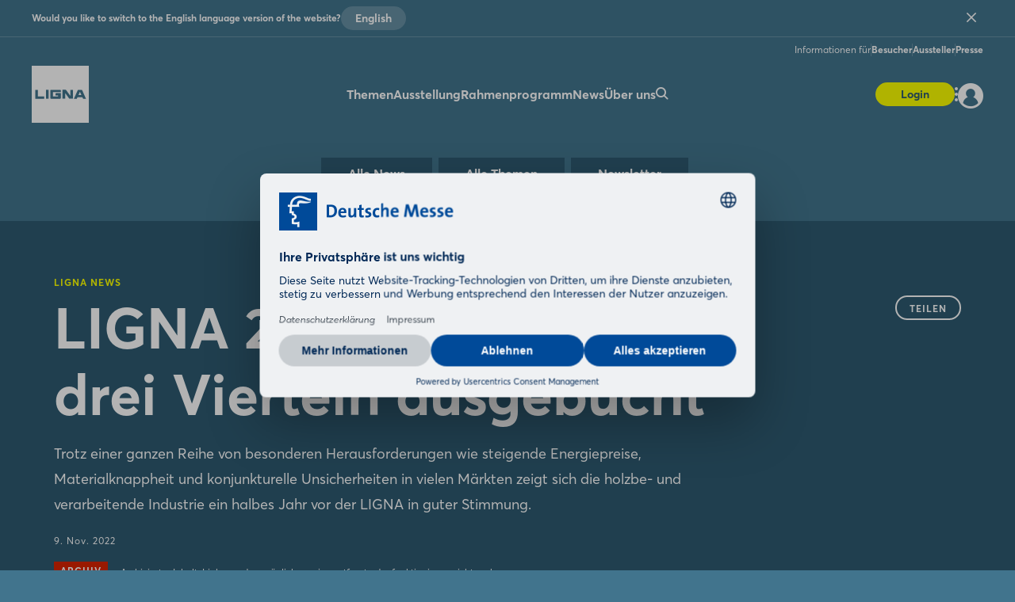

--- FILE ---
content_type: text/html;charset=UTF-8
request_url: https://www.ligna.de/de/news/news-fachartikel/ligna-2023-bereits-zu-drei-vierteln-ausgebucht
body_size: 13078
content:
<!DOCTYPE html>
<html prefix="og: http://ogp.me/ns#" dir="ltr" lang="de">
<head>
	

	<title>LIGNA News: LIGNA 2023 bereits zu drei Vierteln ausgebucht</title>
	<meta charset="UTF-8"/>
	<meta http-equiv="Content-Type" content="text/html; charset=UTF-8"/>

	<meta name="headline" content="LIGNA 2023 bereits zu drei Vierteln ausgebucht"/>
	<meta name="intro-text" content="Trotz einer ganzen Reihe von besonderen Herausforderungen wie steigende Energiepreise, Materialknappheit und konjunkturelle Unsicherheiten in vielen Märkten zeigt sich die holzbe- und verarbeitende Industrie ein halbes Jahr vor der LIGNA in guter Stimmung."/>
	<meta name="description" content="Trotz einer ganzen Reihe von besonderen Herausforderungen wie steigende Energiepreise, Materialknappheit und konjunkturelle Unsicherheiten in vielen Märkten zeigt sich die holzbe- und verarbeitende Industrie ein halbes Jahr vor der LIGNA in guter Stimmung."/>
	<meta name="sprache" content="DE"/>
	<meta name="meldungsart" content="News"/>
	<meta name="navParent" content="News"/>
	<meta name="date" content="2022-11-09T08:50:08Z"/>

	<meta name="teaserImage" content="https://www.ligna.de/files/files/002/media/bilder/2023/allgemein/ligna23-keyvisual-1500x1125px-de_3_2_tablet_706_470.jpg"/>


	<meta name="tagId" content="77"/>


	<meta name="tagLabel" content="LIGNA News"/>
	<meta name="keywords" content="LIGNA News"/>


	
	
	
	
	<meta name="domainFsId" content="17344"/>
	
	

	



	
	<meta name="year" content="2023"/>
	<meta name="primaryTagId" content="77"/>
	<meta name="sponsoredPost" content="false"/>
	<meta name="topNews" content="false"/>
	
	<meta name="meldungstyp" content="LIGNA News"/>

	
	<meta name="viewport" content="width=device-width, initial-scale=1.0, minimum-scale=1.0, user-scalable=no"/>
	<meta name="application-name" content="ligna"/>
	<meta property="og:type" content="website"/>
	<meta property="og:site_name" content="https://www.ligna.de"/>
	<meta property="og:url" content="https://www.ligna.de/de/news/news-fachartikel/ligna-2023-bereits-zu-drei-vierteln-ausgebucht"/>
	<meta property="og:title" content="LIGNA News: LIGNA 2023 bereits zu drei Vierteln ausgebucht"/>
	<meta property="og:description" content="Trotz einer ganzen Reihe von besonderen Herausforderungen wie steigende Energiepreise, Materialknappheit und konjunkturelle Unsicherheiten in vielen Märkten zeigt sich die holzbe- und verarbeitende Industrie ein halbes Jahr vor der LIGNA in guter Stimmung."/>


	<meta property="og:image" content="/files/files/assets/v6.5.7/assets/static/ligna/meta/og-ligna.jpg"/>
	<meta property="og:image:width" content="1200"/>
	<meta property="og:image:height" content="630"/>


	<meta property="twitter:site"/>
	<meta property="twitter:card" content="summary_large_image"/>

	<link rel="canonical" href="https://www.ligna.de/de/news/news-fachartikel/ligna-2023-bereits-zu-drei-vierteln-ausgebucht"/>

	<meta name="apple-mobile-web-app-capable" content="yes"/>
	<meta name="apple-mobile-web-app-status-bar-style" content="black"/>

	<!-- Meta icons -->
	<!-- https://realfavicongenerator.net/ -->
	<link rel="icon" type="image/png" sizes="96x96" href="/files/files/assets/v6.5.7/assets/static/ligna/meta/favicon-96x96-ligna.png"/>
	<link rel="icon" type="image/svg+xml" href="/files/files/assets/v6.5.7/assets/static/ligna/meta/favicon-ligna.svg"/>
	<link rel="shortcut icon" href="/files/files/assets/v6.5.7/assets/static/ligna/meta/favicon-ligna.ico"/>
	<link rel="apple-touch-icon" sizes="180x180" href="/files/files/assets/v6.5.7/assets/static/ligna/meta/apple-touch-icon-ligna.png"/>
	<link rel="manifest" href="/files/files/assets/v6.5.7/assets/static/ligna/meta/site-ligna.webmanifest"/>


	<link rel="alternate" hreflang="de" href="https://www.ligna.de/de/news/news-fachartikel/ligna-2023-bereits-zu-drei-vierteln-ausgebucht"/>

	<link rel="alternate" hreflang="en" href="https://www.ligna.de/en/news/news-articles/75-of-display-space-at-ligna-2023-already-booked"/>

	<link rel="alternate" hreflang="x-default" href="https://www.ligna.de"/>

	


	
	
	<link href="/files/files/assets/v6.5.7/assets/css/styles_app_default.css" rel="stylesheet"/>
	<link href="/files/files/assets/v6.5.7/assets/css/styles_ligna.css" rel="stylesheet"/>

	
	<style type="text/css">
		.adesso-hide-first-divider > section.c.divider { display: none; }
		.adesso-hide-first-divider > section.c.divider ~ section.c.divider { display: block; }
	</style>
</head>
<body class="application-page has-navigation is-ligna messe-theme-default">

	
	<!-- Google Tag Manager -->
	<script type="text/plain" data-usercentrics="Google Tag Manager">
	const GTM_INFO = "GTM-PLPKMSX";
	(function(w,d,s,l,i){w[l]=w[l]||[];w[l].push({'gtm.start':  new Date().getTime(),event:'gtm.js'});var f=d.getElementsByTagName(s)[0],  j=d.createElement(s),dl=l!='dataLayer'?'&l='+l:'';j.async=true;j.src=  'https://www.googletagmanager.com/gtm.js?id='+i+dl;f.parentNode.insertBefore(j,f);  })(window,document,"script","dataLayer",GTM_INFO);
	</script>

	<o-gtm-data-layer
			page-title="LIGNA News: LIGNA 2023 bereits zu drei Vierteln ausgebucht"
			content="https://www.ligna.de/de/news/news-fachartikel/ligna-2023-bereits-zu-drei-vierteln-ausgebucht"
			cms-id="web_1367220_1370113"
			site-id="00002"
			lang-id="de"
			intern="web">
	</o-gtm-data-layer>
	<!-- End Google Tag Manager -->


	<script type="application/json" id="application-settings">
{
	"lang": "DE",
	"vstJahr": "2025",
	"ticketJahr": "2025",
	"vstNummer": "002",
	"csrf-token": "VzzM1bBVe5er-bpsVKC3aTA9Bx_PQC1aZ3UVVs-LxEk9WQkRZQn-7NFtHqSGnI5eYo2DUQJeKif9dx13X00jYfy99n9YODkj"
}
</script>

	<main id="app">
		
		
			
	<!--index_ignore_begin-->

	
	

	
	<c-main-navigation :module-theme="300"
					   login-href="#popover-login"
					   superbanner-label="Anzeige"
					   :superbanner-format-id="24062"
					   :superbanner-theme="300"
					   :disable-search="false"
					   search-label="Suchen"
					   meta-label="Informationen für"
					   :show-lang-switch="true"
					   header-banner-text="Would you like to switch to the English language version of the website?"
					   header-banner-button-label="English"
					   header-banner-aria-label-close="Close language switch notification"
					   :disable-user-menu="false"
					   logo-href="/de/"
					   logo-dark-src="/files/files/assets/v6.5.7/assets/static/ligna/logo/logo-dark-ligna.svg"
					   logo-dark-small-src="/files/files/assets/v6.5.7/assets/static/ligna/logo/logo-dark-mobile-ligna.svg"
					   logo-light-src="/files/files/assets/v6.5.7/assets/static/ligna/logo/logo-light-ligna.svg"
					   logo-light-small-src="/files/files/assets/v6.5.7/assets/static/ligna/logo/logo-light-mobile-ligna.svg">

		
		

		
		<template slot="main-menu">
			
				<o-main-navigation-mount-item href="/de/ausstellung/ausstellungsthemen/"
											  label="Themen">
					
					<a href="/de/ausstellung/ausstellungsthemen/">Themen</a>

					<template slot="submenu">
						
						
	<o-main-navigation-mount-item href="/de/ausstellung/ausstellungsthemen/"
								  label="Ausstellungsthemen"
								  description="Die LIGNA ist mit ihren sieben Ausstellungsbereichen der Branchentreffpunkt">
		
		<a href="/de/ausstellung/ausstellungsthemen/">Ausstellungsthemen</a>
	</o-main-navigation-mount-item>

						
	<o-main-navigation-mount-item href="/de/fuer-aussteller/aussteller-werden/index-2"
								  label="Aussteller werden"
								  as-cta>
		
		<a href="/de/fuer-aussteller/aussteller-werden/index-2">Aussteller werden</a>
	</o-main-navigation-mount-item>

					</template>
				</o-main-navigation-mount-item>
			
				<o-main-navigation-mount-item href="/de/ausstellung/"
											  label="Ausstellung">
					
					<a href="/de/ausstellung/">Ausstellung</a>

					<template slot="submenu">
						
						
	<o-main-navigation-mount-item href="/de/ausstellung/aussteller-produktsuche/"
								  label="Aussteller &amp; Produkte "
								  description="Finden Sie Aussteller und Produkte und legen sich Ihre persönliche Merkliste an">
		
		<a href="/de/ausstellung/aussteller-produktsuche/">Aussteller &amp; Produkte </a>
	</o-main-navigation-mount-item>

	<o-main-navigation-mount-item href="/de/ausstellung/produktneuheiten/produktneuheiten"
								  label="Produktneuheiten "
								  description="Wir stellen Ihnen Neuheiten und spannende Show Cases der Aussteller vor">
		
		<a href="/de/ausstellung/produktneuheiten/produktneuheiten">Produktneuheiten </a>
	</o-main-navigation-mount-item>

	<o-main-navigation-mount-item href="/de/expo/aussteller-mediathek/"
								  label="Aussteller-Videos "
								  description="Lassen Sie sich Innovationen und Lösungen von Ausstellern per Video zeigen">
		
		<a href="/de/expo/aussteller-mediathek/">Aussteller-Videos </a>
	</o-main-navigation-mount-item>

	<o-main-navigation-mount-item href="/de/ausstellung/hallenplan/index-2"
								  label="Hallenplan "
								  description="Der Geländeplan hilft Ihnen, sich schnell auf dem Messeglände zu orientieren">
		
		<a href="/de/ausstellung/hallenplan/index-2">Hallenplan </a>
	</o-main-navigation-mount-item>

						
					</template>
				</o-main-navigation-mount-item>
			
				<o-main-navigation-mount-item href="/de/rahmenprogramm/"
											  label="Rahmenprogramm">
					
					<a href="/de/rahmenprogramm/">Rahmenprogramm</a>

					
				</o-main-navigation-mount-item>
			
				<o-main-navigation-mount-item href="/de/news/"
											  label="News" active>
					
					<a href="/de/news/">News</a>

					<template slot="submenu">
						
						
	<o-main-navigation-mount-item href="/de/news/news-fachartikel/newshub"
								  label="News &amp; Fachartikel"
								  description="Unser News Hub informiert Sie mit spannenden Beiträgen immer aktuell zur Messe">
		
		<a href="/de/news/news-fachartikel/newshub">News &amp; Fachartikel</a>
	</o-main-navigation-mount-item>

	<o-main-navigation-mount-item href="/de/news/ligna-stories/"
								  label="LIGNA Stories"
								  description="Die LIGNA wird 2025 50 Jahre alt – und wir möchten darüber sprechen!
Lassen ...">
		
		<a href="/de/news/ligna-stories/">LIGNA Stories</a>
	</o-main-navigation-mount-item>

	<o-main-navigation-mount-item href="/de/news/mediathek/index-2"
								  label="Mediathek"
								  description="Erleben Sie die besten Messe-Momente mit Videos und Bildgalerien im Rückblick">
		
		<a href="/de/news/mediathek/index-2">Mediathek</a>
	</o-main-navigation-mount-item>

	<o-main-navigation-mount-item href="/de/news/newsletter/index-2"
								  label="Newsletter"
								  description="Profitieren Sie von aktuellen Infos, Aktionen und Vorteilen für Abonnenten">
		
		<a href="/de/news/newsletter/index-2">Newsletter</a>
	</o-main-navigation-mount-item>

						
	<o-main-navigation-mount-item href="/de/news/newsletter/index-2"
								  label="Newsletter abonnieren"
								  as-cta>
		
		<a href="/de/news/newsletter/index-2">Newsletter abonnieren</a>
	</o-main-navigation-mount-item>

					</template>
				</o-main-navigation-mount-item>
			
				<o-main-navigation-mount-item href="/de/ueber-uns/"
											  label="Über uns">
					
					<a href="/de/ueber-uns/">Über uns</a>

					<template slot="submenu">
						
						
	<o-main-navigation-mount-item href="/de/ueber-uns/ueber-die-ligna/"
								  label="Über die LIGNA"
								  description="Alle wichtige Daten und Fakten zur Messe auf einen Blick">
		
		<a href="/de/ueber-uns/ueber-die-ligna/">Über die LIGNA</a>
	</o-main-navigation-mount-item>

	<o-main-navigation-mount-item href="/de/news/after-show-report/"
								  label="After Show Report"
								  description="Die LIGNA 2025 hat sich in ihrem 50. Jubiläumsjahr mit 1.433 Ausstellern aus ...">
		
		<a href="/de/news/after-show-report/">After Show Report</a>
	</o-main-navigation-mount-item>

	<o-main-navigation-mount-item href="/de/ueber-uns/geschichte-der-ligna/"
								  label="Geschichte der LIGNA"
								  description="Die LIGNA feiert 2025 ihr 50-jähriges Messejubiläum. ">
		
		<a href="/de/ueber-uns/geschichte-der-ligna/">Geschichte der LIGNA</a>
	</o-main-navigation-mount-item>

	<o-main-navigation-mount-item href="/de/ueber-uns/ueber-die-ligna/das-team/"
								  label="Das Team"
								  description="Wir beraten Sie gern zu Ihren Fragen rund um Ihre Vorbereitung und Teilnahme">
		
		<a href="/de/ueber-uns/ueber-die-ligna/das-team/">Das Team</a>
	</o-main-navigation-mount-item>

	<o-main-navigation-mount-item href="/de/ueber-uns/medienpartner/"
								  label="Medienpartner"
								  description="Wir freuen uns über ein Netzwerk starker Partner.">
		
		<a href="/de/ueber-uns/medienpartner/">Medienpartner</a>
	</o-main-navigation-mount-item>

	<o-main-navigation-mount-item href="/de/ueber-uns/3d-ligna-keyvisual/"
								  label="3D-LIGNA-KeyVisual"
								  description="Erstellen Sie ein AR-Foto mit dem 3D LIGNA KeyVisual in Ihrem Raum und ...">
		
		<a href="/de/ueber-uns/3d-ligna-keyvisual/">3D-LIGNA-KeyVisual</a>
	</o-main-navigation-mount-item>

						
					</template>
				</o-main-navigation-mount-item>
			
				
			
		</template>

		
		<template slot="user-menu">

			
			
				
	<o-main-navigation-mount-item href="/de/applikation/dashboard/merkliste/#popover-login"
								  label="Merkliste"
								  icon="star-active"
								  as-user-menu-item>
		
		<a href="/de/applikation/dashboard/merkliste/#popover-login">Merkliste</a>
	</o-main-navigation-mount-item>

			

			
			
		</template>

		
		<template slot="meta-menu">
			
	<o-main-navigation-mount-item href="/de/fuer-besucher/"
								  label="Besucher">
		
		<a href="/de/fuer-besucher/">Besucher</a>
	</o-main-navigation-mount-item>

	<o-main-navigation-mount-item href="/de/fuer-aussteller/"
								  label="Aussteller">
		
		<a href="/de/fuer-aussteller/">Aussteller</a>
	</o-main-navigation-mount-item>

	<o-main-navigation-mount-item href="/de/presse/"
								  label="Presse">
		
		<a href="/de/presse/">Presse</a>
	</o-main-navigation-mount-item>

		</template>

		
		<template slot="login">
			<o-main-navigation-login login-label="Anmelden"
									 login-href="#popover-login"
									 logout-label="Abmelden"
									 logout-action="/logout"
									 logout-method="POST">
				<template slot="logout-input-hidden">
					<input type="hidden" name="_csrf" value="VzzM1bBVe5er-bpsVKC3aTA9Bx_PQC1aZ3UVVs-LxEk9WQkRZQn-7NFtHqSGnI5eYo2DUQJeKif9dx13X00jYfy99n9YODkj">
				</template>
			</o-main-navigation-login>
		</template>

		
		<template slot="cta">
			
			<o-button-base href="#popover-login"
						   accent tiny>
				Login
			</o-button-base>
		</template>
	</c-main-navigation>

	
	
	<c-navigation-search v-cloak
						 v-theme="400"
						 superbanner-label="Anzeige"
						 superbanner-format-id="85948">
		<div class="grid-x grid-padding-x">
			<div class="cell small-12 medium-10 medium-offset-1 large-6 large-offset-3">
				<c-search-bar module-theme="300"
							  v-cloak
							  placeholder="Suchbegriff eingeben..."
							  auto-suggest="/autocomplete?locale=D&amp;search={s}"
							  action="/de/suche/"
							  dimmer
							  fixed
							  form
							  method="POST"
							  autocomplete="off">
					<div class="grid-container">
						<div class="grid-x align-center">
							
						</div>
					</div>
				</c-search-bar>
			</div>
		</div>
	</c-navigation-search>


	<!--index_ignore_end-->

		
		

		<div class="flex-container flex-dir-column fullheight">
			<div class="flex-child-grow">

				
				
					
	
	
	<!--index_ignore_begin-->
	<c-topic-subnavigation data-type="c-topic-subnavigation"
						   :hasInputSelect="true"
						   value="selected"
						   headline=""
						   v-cloak
						   empty-state="Thema auswählen"
						   v-theme="300"
						   :items="[ { &#39;className&#39;: &#39;highlighted&#39;, &#39;label&#39;: &#39;Alle News&#39;, &#39;tagName&#39;: &#39;a&#39;, &#39;href&#39;: &#39;/de/news/news-fachartikel/newshub&#39;, &#39;value&#39;: &#39;link&#39; } , { &#39;className&#39;: &#39;highlighted&#39;, &#39;label&#39;: &#39;Alle Themen&#39;, &#39;tagName&#39;: &#39;a&#39;, &#39;href&#39;: &#39;/de/news/news-fachartikel/alle-themen/&#39;, &#39;value&#39;: &#39;link&#39; } , { &#39;className&#39;: &#39;highlighted&#39;, &#39;label&#39;: &#39;Newsletter&#39;, &#39;tagName&#39;: &#39;a&#39;, &#39;href&#39;: &#39;/de/news/newsletter/index-2&#39;, &#39;value&#39;: &#39;link&#39; } ]">
	</c-topic-subnavigation>
	<!--index_ignore_end-->

    


    
	
	<c-page-intro v-cloak
				  v-theme="400"
				  simple-page="true">
		<template slot="caption">
			<span class="caption t set-040-caps as-caption">
				
				LIGNA News
				
			</span>
		</template>
		<template slot="headline">
			<h1 class="headline t as-headline">LIGNA 2023 bereits zu drei Vierteln ausgebucht</h1>
		</template>
		<template slot="copy">
			<p class="t set-250-regular as-copy">Trotz einer ganzen Reihe von besonderen Herausforderungen wie steigende Energiepreise, Materialknappheit und konjunkturelle Unsicherheiten in vielen Märkten zeigt sich die holzbe- und verarbeitende Industrie ein halbes Jahr vor der LIGNA in guter Stimmung.</p>
		</template>
		<template slot="options">
			<span class="t set-040-wide as-copy">9. Nov. 2022</span>
			
			
			
			

			
				<div class="as-archive-text">
					
    <o-tag type="error" is-filled>Archiv</o-tag>


					<span class="t set-040-regular as-copy">Archivierter Inhalt: Links wurden möglicherweise entfernt oder funktionieren nicht mehr.</span>
				</div>
			
		</template>

		<template slot="sharing">
			
	<!--index_ignore_begin-->
	<c-sharing trigger-label="Teilen"
	           v-cloak>
		<template slot="dropdown">
			<h2 class="t share-headline">Teilen</h2>

			<o-button-share class="show-for-small-only"
							channel="whatsapp"
							rel="noopener noreferrer"
							title="Das könnte Dich interessieren"
							url="https://www.ligna.de/de/news/news-fachartikel/ligna-2023-bereits-zu-drei-vierteln-ausgebucht"
							v-tracking="{'Target': ['SocialMedia-Absprung', 'whatsapp-share', 1, 'd'], 'type': 'event'}">
				<i class="icon icon-whatsapp-outline"></i>
			</o-button-share>

			<o-button-share channel="facebook"
							title="Facebook"
							rel="noopener noreferrer"
							url="https://www.ligna.de/de/news/news-fachartikel/ligna-2023-bereits-zu-drei-vierteln-ausgebucht"
							v-tracking="{'Target': ['SocialMedia-Absprung', 'facebook-share', 1, 'd'], 'type': 'event'}">
				<i class="icon icon-facebook-outline"></i>
			</o-button-share>

			<o-button-share channel="twitter"
							rel="noopener noreferrer"
							title="LIGNA 2023 bereits zu drei Vierteln ausgebucht"
							url="https://www.ligna.de/de/news/news-fachartikel/ligna-2023-bereits-zu-drei-vierteln-ausgebucht"
							v-tracking="{'Target': ['SocialMedia-Absprung', 'twitter-share', 1, 'd'], 'type': 'event'}">
				<i class="icon icon-twitter-outline"></i>
			</o-button-share>

			<o-button-share channel="xing"
							title="Xing"
							rel="noopener noreferrer"
							url="https://www.ligna.de/de/news/news-fachartikel/ligna-2023-bereits-zu-drei-vierteln-ausgebucht"
							v-tracking="{'Target': ['SocialMedia-Absprung', 'xing-share', 1, 'd'], 'type': 'event'}">
				<i class="icon icon-xing-outline"></i>
			</o-button-share>

			<o-button-share channel="linkedin"
							rel="noopener noreferrer"
							title="LIGNA 2023 bereits zu drei Vierteln ausgebucht"
							url="https://www.ligna.de/de/news/news-fachartikel/ligna-2023-bereits-zu-drei-vierteln-ausgebucht"
							copy="Trotz einer ganzen Reihe von besonderen Herausforderungen wie steigende Energiepreise, Materialknappheit und konjunkturelle Unsicherheiten in vielen Märkten zeigt sich die holzbe- und verarbeitende Industrie ein halbes Jahr vor der LIGNA in guter Stimmung."
							v-tracking="{'Target': ['SocialMedia-Absprung', 'linkedin-share', 1, 'd'], 'type': 'event'}">
				<i class="icon icon-linkedin-outline"></i>
			</o-button-share>

			<o-button-share channel="mail"
							rel="noopener noreferrer"
							title="Das könnte Dich interessieren"
							url="LIGNA 2023 bereits zu drei Vierteln ausgebucht: https://www.ligna.de/de/news/news-fachartikel/ligna-2023-bereits-zu-drei-vierteln-ausgebucht"
							v-tracking="{'Target': ['SocialMedia-Absprung', 'mail-share', 1, 'd'], 'type': 'event'}">
				<i class="icon icon-mail-outline"></i>
			</o-button-share>
		</template>

		<template slot="clipboard">
			<o-button-clipboard class="o button base on-dropshadow"
								copy-string="https://www.ligna.de/de/news/news-fachartikel/ligna-2023-bereits-zu-drei-vierteln-ausgebucht"
								button-text="Link kopieren"
								button-text-copied="Link kopiert"
								v-tracking="{'Target': ['SocialMedia-Absprung', 'link-copy-share', 1, 'd'], 'type': 'event'}">
			</o-button-clipboard>
		</template>

	</c-sharing>
	<!--index_ignore_end-->

		</template>
	</c-page-intro>
	

	
	
	

	
	<section class="abstract-child-component grid-container">
		<div class="grid-x uc-container t set-200-regular">
			<div class="small-12 large-9 cell">

				
				
					<c-standard-paragraph id="1370109"
					  v-theme="100"
                      v-cloak>

		

		
		

		
		
			
		

		
		<o-figure-container>
			<o-figure-item
					margin right="true">

				<o-picture
						:src="[&quot;/files/files/002/media/bilder/2023/allgemein/ligna23-keyvisual-1500x1125px-de_3_2_mobilet_544_362.jpg&quot;,&quot;/files/files/002/media/bilder/2023/allgemein/ligna23-keyvisual-1500x1125px-de_3_2_tablet_706_470.jpg&quot;,&quot;/files/files/002/media/bilder/2023/allgemein/ligna23-keyvisual-1500x1125px-de_3_2_desktop_1146_764.jpg&quot;]"
						alt="LIGNA23_KeyVisual_1500x1125px_DE"
						fullscreen-src="/files/files/002/media/bilder/2023/allgemein/ligna23-keyvisual-1500x1125px-de.jpg"></o-picture>

				
			</o-figure-item>

			
			
			<p>
		Schon jetzt haben rund zwei Drittel der langjährigen LIGNA-Aussteller ihre Teilnahme für 2023 bestätigt und füllen die Ausstellungsfläche damit bereits zu 75 Prozent. Vom 15. bis 19. Mai trifft sich die Branche auf der Weltleitmesse in Hannover.
			</p>
		
			<p>
		&#34;Diese positive Entwicklung untermauert die Bedeutung der LIGNA für die Woodworking Community als zentraler Treffpunkt und Plattform für Entwicklung und Innovation&#34;, ordnet Dr. Bernhard Dirr, Geschäftsführer VDMA Holzbearbeitungsmaschinen den hohen Anmeldestand ein. &#34;Nach vier Jahren braucht die Branche das persönliche Treffen in Hannover. Umso mehr freuen wir uns, dass sich bereits jetzt praktisch alle Marktführer für eine Teilnahme an der LIGNA 2023 entschieden haben und Weltneuheiten präsentieren, die erstmalig auf der Veranstaltung zu sehen werden sein.&#34; Ergänzt wird die Strahlkraft der LIGNA durch digitale Bestandteile, die die Reichweite vor, während und nach der Messe erhöhen. 
			</p>
		
			<p>
		&#34;Der aktuelle Buchungsstand und unsere Gespräche in den vergangenen Monaten zeigen uns die hohe Loyalität und das Commitment unserer Aussteller zur LIGNA und dem Standort Hannover für die Live-Demonstration nicht nur von Maschinen und Werkzeugen, sondern von Gesamtlösungen rund um Produkte und Services&#34;, sagt Stephanie Wagner, Projektleiterin der LIGNA. &#34;Wir sind überzeugt, dass wir im Schulterschluss mit den Ausstellern die kommende LIGNA 2023 zu dem gewohnten, führenden internationalen Schaufenster werden lassen. Entlang der gesamten Wertschöpfungskette werden innovative Lösungen für alle Be- und Verarbeitungsschritte, vom Holzeinschlag bis zur Oberflächenveredlung, zu erleben sein. Und das nicht nur für den Rohstoff Holz, dem Kern unserer LIGNA, sondern für weitere Materialien, wie unter anderem Kunststoff, Glas, Stein und Composites.&#34;
			</p>
		



	<h3 class="t set-300-bold as-headline">Branche blickt zuversichtlich auf die kommende Veranstaltung</h3>


			<p>
		Auch 2023 setzen wichtige Global Player und namhafte Größen der Branche auf die LIGNA. Achim Homeier, Senior Director Global Marketing &amp; Product Management, HOMAG GmbH: &#34;Für HOMAG ist die LIGNA die Leitmesse und eine einzigartige Plattform, um Neuheiten allen Zielgruppen von Handwerk bis Industrie zu präsentieren. Wir zeigen das gesamte Spektrum von Einzelmaschinen bis hin zu Anlagen, Software und Dienstleistungen und bekommen ein direktes Feedback für eine marktorientierte Weiterentwicklung von unseren Kunden und Interessenten.&#34;
			</p>
		
			<p>
		Markus Hüllmann, Geschäftsführer von Kraft Maschinenbau, ergänzt: &#34;Wir freuen uns als Kraft Gruppe auf die LIGNA 2023. Für den Austausch mit unseren Kunden wie auch die Präsentation unserer Innovationen – vor allem im Kontext von Digitalisierung und Nachhaltigkeit - ist die LIGNA nach wie vor unser Spielfeld.&#34;
			</p>
		
			<p>
		Für Carola Lenkewitz, Leiterin Marketing und Kommunikation bei Fa. Siempelkamp, stehen vor allem die persönlichen Begegnungen im Mittelpunkt: &#34;LIGNA 2023 – wir als Siempelkamp blicken voller Vorfreude auf das Event. Nach so vielen Jahren ohne unsere Leitmesse, können wir uns nächstes Jahr endlich wieder unseren Kunden, Partnern und allen Interessenten präsentieren. Die LIGNA ist und bleibt für uns ein Ort der besonderen Begegnung, ein Raum für Erlebnisse und ist immer auch ein Meilenstein für unsere Entwicklungen.&#34;
			</p>
		
			<p>
		Neben der Möglichkeit des persönlichen Austausches und Präsentation auf den Messeständen punktet die LIGNA 2023 auch mit dem Fokus auf hochaktuelle Branchenentwicklungen. Klaus Kullmann, Vorstand, Jowat SE: &#34;Die Nachhaltigkeit ist für unsere Kunden wie auch für uns das zentrale Thema dieser Zeit. Mit der Wahl der Fokusthemen ‚Digitalisierung‘ und ‚Holz im Bau‘ greift die LIGNA 2023 wichtige Nachhaltigkeitsaspekte auf, präsentiert neue, innovative Lösungen und bekräftigt somit ihre Position als Weltleitmesse. Für uns ist die LIGNA die perfekte Plattform zum persönlichen Austausch mit Kunden und Systempartnern, daher freuen wir uns, nach langer Zeit wieder als Aussteller präsent zu sein.&#34;
			</p>
		
			<p>
		Für Raphaël Prati, Biesse Group Marketing &amp; Communications Director, ist die LIGNA als führende Leitmesse der holzbe- und verarbeitenden Industrie vor allem eines - unumgänglich: &#34;Die LIGNA ist innovativ, am Puls der Zeit und bestätigt die Absicht von Unternehmen, in die gesamte Branche zu investieren, obwohl wir es gerade mit herausfordernden Zeiten zu tun haben. Die LIGNA hat sich erfolgreich als wichtige Referenz für die globale Holzverarbeitungsindustrie etabliert. Ihr Erfolg basiert auf ihrer Fähigkeit, sich an die Veränderungen in der Branche und an die neuesten technologischen Entwicklungen anzupassen. Um die gebotenen Vorteile und die Chance für Unternehmen zur Präsentation der Ergebnisse ihrer Investitionen hervorzuheben, ist es wichtig, dass die Fachmesse nicht nur fünf Tage lang stattfindet, sondern über eine zweijährige kommunikative Ebene hinweg mit neuem Content und durch die Nutzung physischer wie digitaler Berührungspunkte weitergeführt wird. Auf diese Weise wird die im Laufe der Zeit erworbene Bedeutung zwischen den einzelnen Ausgaben betont.&#34;
			</p>
		



	<h3 class="t set-300-bold as-headline">Auf der LIGNA.Stage wird diskutiert, was die Branche bewegt</h3>


			<p>
		Neben der Präsentation von Werkzeug- und Maschinenlösungen können sich die LIGNA-Besucher im nächsten Jahr auch auf die Diskussion hochaktueller Branchenthemen auf der LIGNA.Stage freuen. Auf dem LIGNA.Campus präsentieren Teilnehmer aus Forschung und Lehre ihre Ausbildungsangebote und Forschungsprojekte und auf dem LIGNA.Future Square powered by VDMA zeigen unter anderem Startups der Branche ihre Geschäftsideen. Beim LIGNA.Recruiting haben Fachkräfte und Unternehmen die Möglichkeit, sich im digitalen Job-Forum zu präsentieren und beim Matchmaking vor Ort persönlich auszutauschen. 
			</p>
		
			<p>
		&#34;Nach vierjähriger Pause ist es realistisch, auf der LIGNA 2023 ein Feuerwerk von Innovationen zu erwarten. Die LIGNA 2023 wird für uns alle zu einem &#34;Must-have-can&#39;t-miss&#34; Event&#34;, blickt Stephanie Wagner dem Mai 2023 optimistisch entgegen.
			</p>
		



	<h3 class="t set-300-bold as-headline">Über die LIGNA</h3>


			<p>
		Die Weltleitmesse der holzbe- und -verarbeitenden Industrie wird gemeinsam von der Deutschen Messe und dem VDMA Holzbearbeitungsmaschinen veranstaltet. Sie zeigt das komplette Angebot für die Primär- und Sekundärindustrie: Werkzeuge, Maschinen und Anlagen für die Einzel- und Serienfertigung, Oberflächentechnik, Holzwerkstoffherstellung, Sägewerkstechnik, Energie aus Holz, Maschinenkomponenten und Automatisierungstechnik sowie Maschinen und Anlagen für die Forstwirtschaft, die Rund- und Schnittholzproduktion.
			</p>
		
		</o-figure-container>

</c-standard-paragraph>
				
				

				
				
				

				<!--index_ignore_begin-->
				
				
	

				<!--index_ignore_end-->

				<!--index_ignore_begin-->
				
				
				<!--index_ignore_end-->
			</div>

			<!--index_ignore_begin-->
			
			<c-partnerplace-section type="mobile-sticky" :format-id="65322">
				<template slot="label">Anzeige</template>
			</c-partnerplace-section>

			
			<div class="show-for-large large-3 cell">
				<c-partnerplace-section type="skyscraper" :format-id="35129">
					<template slot="label">Anzeige</template>
				</c-partnerplace-section>
			</div>
			<!--index_ignore_end-->
		</div>
	</section>

	<!--index_ignore_begin-->
	
	<c-teaser-pages caption="Weitere News zum Thema"
					module-theme="100">
					v-cloak>
		<o-teaser-pages-item href="https://www.ligna.de/de/news/news-fachartikel/ligna-21-voll-auf-kurs"
							 headline="LIGNA.21 voll auf Kurs"
							 date="24. Feb. 2021"
							 tag-label="Archiv"
							 slot="items" text="Die Planungen für die LIGNA.21 (27.9. bis 1.10.2021) sind voll auf Kurs. Die führende Messe für die holzbe- und verarbeitende Industrie ...">
		</o-teaser-pages-item><o-teaser-pages-item href="https://www.ligna.de/de/news/news-fachartikel/how-to-ligna-2027-neue-kurzvideoreihe-fuer-aussteller"
							 headline="How to LIGNA 2027: Neue Kurzvideoreihe für Aussteller"
							 date="1. Dez. 2025"
							 slot="items" text="Wie genau funktioniert eigentlich das REBOOKING? Und welche Vorteile bringt die Registrierung während der Early Bird Phase?
Diese ...">
		</o-teaser-pages-item><o-teaser-pages-item href="https://www.ligna.de/de/news/news-fachartikel/ligna-2025-inspiriert-und-motiviert-die-branche"
							 headline="LIGNA 2025 inspiriert und motiviert die Branche"
							 date="30. Mai 2025"
							 slot="items" text="Die LIGNA 2025 hat sich in ihrem 50. Jubiläumsjahr mit 1.433 Ausstellern aus 49 Ländern erneut als wichtigste Plattform der ...">
		</o-teaser-pages-item>
	</c-teaser-pages>

	
	
		
		<c-sponsors more-button-label="Mehr anzeigen"
					v-theme="100"
					more-button
					six-items
					center
					left
					v-cloak>
			<template slot="header">
				<h1 class="t set-400-bold as-headline">Aussteller zum Thema</h1>
			</template>

			<template slot="content">
				<o-sponsor href="/aussteller/combilift/N1505355" for-sponsors>
					<template slot="picture">
						<o-picture class="dropshadow-child"
								   bordered="large"
								   :src='[&quot;https://www.ligna.de/apollo/ligna_2025/obs/Grafik/A1410453/LOG_MO0_1410453_4965576.png.png&quot;]'
								   alt="picture">
						</o-picture>
					</template>
					<template slot="headline">Combilift</template>
				</o-sponsor><o-sponsor href="/aussteller/abm-hellas-ike/N1505330" for-sponsors>
					<template slot="picture">
						<o-picture class="dropshadow-child"
								   bordered="large"
								   :src='[&quot;https://www.ligna.de/apollo/ligna_2025/obs/Grafik/A1410287/LOG_MO0_1410287_4963799.png.png&quot;]'
								   alt="picture">
						</o-picture>
					</template>
					<template slot="headline">ABM Hellas IKE</template>
				</o-sponsor><o-sponsor href="/aussteller/afl-niedersachsen/M913752" for-sponsors>
					<template slot="picture">
						<o-picture class="dropshadow-child"
								   bordered="large"
								   :src='[&quot;https://www.ligna.de/apollo/ligna_2025/obs/Grafik/A1432648/LOG_MO0_1432648_5069332.jpg.png&quot;]'
								   alt="picture">
						</o-picture>
					</template>
					<template slot="headline">AfL Niedersachsen</template>
				</o-sponsor><o-sponsor href="/aussteller/mod-process-makina/N1505439" for-sponsors>
					<template slot="picture">
						<o-picture class="dropshadow-child"
								   bordered="large"
								   :src='[&quot;https://www.ligna.de/apollo/ligna_2025/obs/Grafik/A1410972/LOG_MO0_1410972_4972849.png.png&quot;]'
								   alt="picture">
						</o-picture>
					</template>
					<template slot="headline">Mod Process Makina</template>
				</o-sponsor><o-sponsor href="/aussteller/hocker-polytechnik/P712972" for-sponsors>
					<template slot="picture">
						<o-picture class="dropshadow-child"
								   bordered="large"
								   :src='[&quot;https://www.ligna.de/apollo/ligna_2025/obs/Grafik/A1410734/LOG_MO0_1410734_4970854.jpg.png&quot;]'
								   alt="picture">
						</o-picture>
					</template>
					<template slot="headline">Höcker Polytechnik</template>
				</o-sponsor><o-sponsor href="/aussteller/ligna-stage/N1404479" for-sponsors>
					<template slot="picture">
						<o-picture class="dropshadow-child"
								   bordered="large"
								   :src='[&quot;https://www.ligna.de/apollo/ligna_2025/obs/Grafik/A1410489/LOG_MO0_57324_82809_174280061520658200_aeid_60__73_atomfeld_60_73-19632261742802198.png.png&quot;]'
								   alt="picture">
						</o-picture>
					</template>
					<template slot="headline">LIGNA.Stage</template>
				</o-sponsor>
			</template>

			<template slot="action">
				<o-button-base slot="button"
				               primary
				               href="/de/suche/?search=LIGNA+News&amp;rt=ex&amp;sort=RANKING&amp;">Mehr anzeigen</o-button-base>
			</template>

		</c-sponsors>

		
		<c-teaser-speaker-related class="is-mobile-swipe align-left no-space-top"
								  v-theme="100"
								  v-cloak>
			<template slot="header">
				<header class="o header grid-x">
					<div class="cell header-content">
						<h1 class="t set-400-bold as-headline">Sprecher zum Thema</h1>
					</div>
				</header>
			</template>
			<template slot="content">
				<div class="cell teaser-speaker-related-item">
					
					<o-speaker-related-item href="/de/applikation/sprecher/202500220470"
											class="o link as-block fx dropshadow for-child" open-overlay>
						<template slot="image">
							<o-picture dropshadow
									   :src='[&quot;https://lh3.googleusercontent.com/QrczafeqxfPgMSMEUURjBSOQwWSXClFTRK2vuNJXfWVS7h2I-99Nq2c-FjXE5IJyn5b6WKIWFT9Inw8Ktjth50zbEtUTE7GFOw=s400-c&quot;,&quot;https://lh3.googleusercontent.com/QrczafeqxfPgMSMEUURjBSOQwWSXClFTRK2vuNJXfWVS7h2I-99Nq2c-FjXE5IJyn5b6WKIWFT9Inw8Ktjth50zbEtUTE7GFOw=s400-c&quot;,&quot;https://lh3.googleusercontent.com/QrczafeqxfPgMSMEUURjBSOQwWSXClFTRK2vuNJXfWVS7h2I-99Nq2c-FjXE5IJyn5b6WKIWFT9Inw8Ktjth50zbEtUTE7GFOw=s400-c&quot;]'>
							</o-picture>
						</template>
						<template slot="header">
							<div class="t set-200-bold as-headline">Stjepan Jug</div>
							<div class="t set-040-wide as-copy">CEO</div>
							<div class="t set-040-wide as-copy">Liniarwood GmbH</div>
						</template>
					</o-speaker-related-item>
				</div>
				<div class="cell teaser-speaker-related-item">
					
					<o-speaker-related-item href="/de/applikation/sprecher/202500220485"
											class="o link as-block fx dropshadow for-child" open-overlay>
						<template slot="image">
							<o-picture dropshadow
									   :src='[&quot;https://lh3.googleusercontent.com/YkJeebVqjYJnQ8aKOAbwIhZdOZY5ozuBZ83MIxLAHNuV_MGWRybBoWGv_CbdihrQBaAZFK7b0SzW9hzlwTsC3VOPU22rBqQgvA=s400-c&quot;,&quot;https://lh3.googleusercontent.com/YkJeebVqjYJnQ8aKOAbwIhZdOZY5ozuBZ83MIxLAHNuV_MGWRybBoWGv_CbdihrQBaAZFK7b0SzW9hzlwTsC3VOPU22rBqQgvA=s400-c&quot;,&quot;https://lh3.googleusercontent.com/YkJeebVqjYJnQ8aKOAbwIhZdOZY5ozuBZ83MIxLAHNuV_MGWRybBoWGv_CbdihrQBaAZFK7b0SzW9hzlwTsC3VOPU22rBqQgvA=s400-c&quot;]'>
							</o-picture>
						</template>
						<template slot="header">
							<div class="t set-200-bold as-headline">Matthias Kaltenbrunner</div>
							<div class="t set-040-wide as-copy">Geschäftsführer</div>
							<div class="t set-040-wide as-copy">Improvem GmbH</div>
						</template>
					</o-speaker-related-item>
				</div>
				<div class="cell teaser-speaker-related-item">
					
					<o-speaker-related-item href="/de/applikation/sprecher/202500221993"
											class="o link as-block fx dropshadow for-child" open-overlay>
						<template slot="image">
							<o-picture dropshadow
									   :src='[&quot;https://lh3.googleusercontent.com/zsv8pbiDsPW1iHYrt6amfcbz_7HVZ8zquIGvidkeCOBLdJ8YgqJUzQjXYlpObtulmZSufdyC-8_tqbEAJsRe8vqMxU58IqAY9Zc=s400-c&quot;,&quot;https://lh3.googleusercontent.com/zsv8pbiDsPW1iHYrt6amfcbz_7HVZ8zquIGvidkeCOBLdJ8YgqJUzQjXYlpObtulmZSufdyC-8_tqbEAJsRe8vqMxU58IqAY9Zc=s400-c&quot;,&quot;https://lh3.googleusercontent.com/zsv8pbiDsPW1iHYrt6amfcbz_7HVZ8zquIGvidkeCOBLdJ8YgqJUzQjXYlpObtulmZSufdyC-8_tqbEAJsRe8vqMxU58IqAY9Zc=s400-c&quot;]'>
							</o-picture>
						</template>
						<template slot="header">
							<div class="t set-200-bold as-headline">Andrés Mitnik</div>
							<div class="t set-040-wide as-copy">CEO</div>
							<div class="t set-040-wide as-copy">Strong by Form</div>
						</template>
					</o-speaker-related-item>
				</div>
				<div class="cell teaser-speaker-related-item">
					
					<o-speaker-related-item href="/de/applikation/sprecher/202500224768"
											class="o link as-block fx dropshadow for-child" open-overlay>
						<template slot="image">
							<o-picture dropshadow
									   :src='[&quot;https://lh3.googleusercontent.com/3IMX4CUUvn3OH-HIp_dumrHkLeRPUDgeseSQzRLv2RebelCS_WGTVF4573jyZ_NAo6V8VQDMWWdyU52BENjKaBndPgM9PuQ8YA=s400-c&quot;,&quot;https://lh3.googleusercontent.com/3IMX4CUUvn3OH-HIp_dumrHkLeRPUDgeseSQzRLv2RebelCS_WGTVF4573jyZ_NAo6V8VQDMWWdyU52BENjKaBndPgM9PuQ8YA=s400-c&quot;,&quot;https://lh3.googleusercontent.com/3IMX4CUUvn3OH-HIp_dumrHkLeRPUDgeseSQzRLv2RebelCS_WGTVF4573jyZ_NAo6V8VQDMWWdyU52BENjKaBndPgM9PuQ8YA=s400-c&quot;]'>
							</o-picture>
						</template>
						<template slot="header">
							<div class="t set-200-bold as-headline">Konrad Ciezarek</div>
							<div class="t set-040-wide as-copy">CTO</div>
							<div class="t set-040-wide as-copy">ECO2GROW</div>
						</template>
					</o-speaker-related-item>
				</div>
				<div class="cell teaser-speaker-related-item">
					
					<o-speaker-related-item href="/de/applikation/sprecher/202500218021"
											class="o link as-block fx dropshadow for-child" open-overlay>
						<template slot="image">
							<o-picture dropshadow
									   :src='[&quot;https://lh3.googleusercontent.com/1iqr_hnKpd50lU1ZhO5vYYH85vzrKMKgKu3CGgNbEzFKQyladNqoqKAwsRjaHiXk-iLJcssAb2dORK5QwRFQPtzOqwp_QJO1RUw=s400-c&quot;,&quot;https://lh3.googleusercontent.com/1iqr_hnKpd50lU1ZhO5vYYH85vzrKMKgKu3CGgNbEzFKQyladNqoqKAwsRjaHiXk-iLJcssAb2dORK5QwRFQPtzOqwp_QJO1RUw=s400-c&quot;,&quot;https://lh3.googleusercontent.com/1iqr_hnKpd50lU1ZhO5vYYH85vzrKMKgKu3CGgNbEzFKQyladNqoqKAwsRjaHiXk-iLJcssAb2dORK5QwRFQPtzOqwp_QJO1RUw=s400-c&quot;]'>
							</o-picture>
						</template>
						<template slot="header">
							<div class="t set-200-bold as-headline">Christof Flötotto</div>
							<div class="t set-040-wide as-copy">Co-Founder</div>
							<div class="t set-040-wide as-copy">CADEMI</div>
						</template>
					</o-speaker-related-item>
				</div>
				<div class="cell teaser-speaker-related-item">
					
					<o-speaker-related-item href="/de/applikation/sprecher/202500218280"
											class="o link as-block fx dropshadow for-child" open-overlay>
						<template slot="image">
							<o-picture dropshadow
									   :src='[&quot;https://lh3.googleusercontent.com/JBdxKau4TYUlNbEOSGUHdMtS-24BuT8dBTRIiraZUGmOFse51pH4x1Zb5zIJMpgNjdVlfmS52breRjv1uq9X5WCBHdVevxmAtA=s400-c&quot;,&quot;https://lh3.googleusercontent.com/JBdxKau4TYUlNbEOSGUHdMtS-24BuT8dBTRIiraZUGmOFse51pH4x1Zb5zIJMpgNjdVlfmS52breRjv1uq9X5WCBHdVevxmAtA=s400-c&quot;,&quot;https://lh3.googleusercontent.com/JBdxKau4TYUlNbEOSGUHdMtS-24BuT8dBTRIiraZUGmOFse51pH4x1Zb5zIJMpgNjdVlfmS52breRjv1uq9X5WCBHdVevxmAtA=s400-c&quot;]'>
							</o-picture>
						</template>
						<template slot="header">
							<div class="t set-200-bold as-headline">Swapan Chaudhuri</div>
							<div class="t set-040-wide as-copy">CEO</div>
							<div class="t set-040-wide as-copy">Deeplai</div>
						</template>
					</o-speaker-related-item>
				</div>
			</template>
		</c-teaser-speaker-related>

		
		<c-teaser-event class="align-left no-space-top"
						v-theme="100"
						v-cloak>
			<template slot="header">
				<header class="o header grid-x">
					<div class="cell header-content">
						<h1 class="t set-400-bold as-headline">Events zum Thema</h1>
					</div>
				</header>
			</template>
			<template slot="content">
				<div class="cell fx dropshadow for-child">
					<a class="o link as-block dropshadow-child teaser-event-item" href="/veranstaltung/eroffnung-und-vorschau-ligna-circular/efo/18334">
						<div class="teaser-event-item-heading">
							<div class="teaser-event-item-title t set-300-bold">Eröffnung und Vorschau LIGNA. Circular</div>
							<div class="teaser-event-item-type t set-040-wide set-caption">Eröffnung &amp; Begrüßung</div>
						</div>
						<div class="teaser-event-item-date">Montag, 26. Mai</div>
						<div class="teaser-event-item-time">10:10 - 10:20 Uhr</div>
					</a>
					
					
				</div>
				<div class="cell fx dropshadow for-child">
					<a class="o link as-block dropshadow-child teaser-event-item" href="/veranstaltung/startups-ligna-for-the-future-manufacturing-the-possibilities-with-new-solutions/pi/20468">
						<div class="teaser-event-item-heading">
							<div class="teaser-event-item-title t set-300-bold">Startups @ LIGNA for the future - Manufacturing the possibilities with new solutions</div>
							<div class="teaser-event-item-type t set-040-wide set-caption">Pitch</div>
						</div>
						<div class="teaser-event-item-date">Mittwoch, 28. Mai</div>
						<div class="teaser-event-item-time">15:00 - 16:00 Uhr</div>
					</a>
					
					
				</div>
				<div class="cell fx dropshadow for-child">
					<a class="o link as-block dropshadow-child teaser-event-item" href="/veranstaltung/startups-ligna-for-the-future-leading-the-way-for-sustainability-solutions/pi/20474">
						<div class="teaser-event-item-heading">
							<div class="teaser-event-item-title t set-300-bold">Startups @ LIGNA for the future - Leading the way for Sustainability Solutions</div>
							<div class="teaser-event-item-type t set-040-wide set-caption">Pitch</div>
						</div>
						<div class="teaser-event-item-date">Donnerstag, 29. Mai</div>
						<div class="teaser-event-item-time">13:30 - 15:00 Uhr</div>
					</a>
					
					
				</div>
			</template>

			<template slot="footer">
				<o-button-base slot="button"
				               primary
				               href="/de/suche/?search=LIGNA+News&amp;rt=ev&amp;sort=TERMIN&amp;ibe=false&amp;">Mehr anzeigen</o-button-base>
			</template>

		</c-teaser-event>
	
	<!--index_ignore_end-->

				

				<!--index_ignore_begin-->
				
				<c-partnerplace-section type="mobile-sticky" :format-id="66177">
					<template slot="label">Anzeige</template>
				</c-partnerplace-section>
				<!--index_ignore_end-->
			</div>

			<div class="flex-child-shrink">
				
				
	<!--index_ignore_begin-->

	<!-- Newsletter info banner -->
	
    <c-teaser-newsletter
            :module-theme="400"
            link-href="/de/news/newsletter/index-2"
            v-cloak>
        <template slot="main">
            
            <div class="cell auto small-12 medium-8 large-9">
                <p class="t set-100-regular">Interesse an News zu Ausstellern, Top-Angeboten und den Trends der Branche?</p>
            </div>
            <div class="cell small-12 medium-4 large-3">
                <o-link class="t set-100-bold"
                        href="/de/news/newsletter/index-2"
                        :hover="true">Jetzt Newsletter abonnieren</o-link>
            </div>
        </template>
    </c-teaser-newsletter>


	<c-footer v-theme="300"
			  href="https://www.messe.de/"
			  logo-dark="/files/files/assets/v6.5.7/assets/content/static/dmag-logo-dark.svg"
			  logo-light="/files/files/assets/v6.5.7/assets/content/static/dmag-logo-white.svg"
			  target="_blank"
			  v-tracking="{&#39;navi&#39;: [[&#39;footer/dmag_logo&#39;]], &#39;type&#39;: &#39;event&#39;}"
			  language-label="ENGLISH"
			  v-cloak>

		<template slot="first-cell">
			
				<a class="item"
				   href="/de/applikation/formulare/kontakt-allgemein/"
				   v-tracking="{&#39;navi&#39;: [[&#39;footer/kontakt&#39;]], &#39;type&#39;: &#39;event&#39;}">Kontakt</a>
			
				<a class="item"
				   href="/de/ueber-uns/"
				   v-tracking="{&#39;navi&#39;: [[&#39;footer/ueber-uns&#39;]], &#39;type&#39;: &#39;event&#39;}">Über uns</a>
			
				<a class="item"
				   href="/de/presse/"
				   v-tracking="{&#39;navi&#39;: [[&#39;footer/presse&#39;]], &#39;type&#39;: &#39;event&#39;}">Presse</a>
			
				<a class="item"
				   href="/de/applikation/registrierung/newsletter/"
				   v-tracking="{&#39;navi&#39;: [[&#39;footer/newsletter&#39;]], &#39;type&#39;: &#39;event&#39;}">Newsletter</a>
			
		</template>

		<template slot="second-cell">
			
				<a class="item"
				   href="/de/fuer-aussteller/aussteller-werden/index-2"
				   v-tracking="{&#39;navi&#39;: [[&#39;footer/rebooking-fuer-aussteller&#39;]], &#39;type&#39;: &#39;event&#39;}">Rebooking für Aussteller</a>
			
				<a class="item"
				   href="/de/news/mediathek/index-2"
				   v-tracking="{&#39;navi&#39;: [[&#39;footer/mediathek&#39;]], &#39;type&#39;: &#39;event&#39;}">Mediathek</a>
			
		</template>

		<template slot="third-cell">
			
				<a class="item"
				   href="/de/deutsche-messe/"
				   v-tracking="{&#39;navi&#39;: [[&#39;footer/impressum&#39;]], &#39;type&#39;: &#39;event&#39;}">Impressum</a>
			
				<a class="item"
				   href="/de/deutsche-messe/datenschutz"
				   v-tracking="{&#39;navi&#39;: [[&#39;footer/datenschutz&#39;]], &#39;type&#39;: &#39;event&#39;}">Datenschutz</a>
			
				<a class="item"
				   href="/de/deutsche-messe/rechtliche-hinweise"
				   v-tracking="{&#39;navi&#39;: [[&#39;footer/rechtliche-hinweise&#39;]], &#39;type&#39;: &#39;event&#39;}">Rechtliche Hinweise</a>
			
				<a class="item"
				   href="/de/deutsche-messe/agb-ticketshop"
				   v-tracking="{&#39;navi&#39;: [[&#39;footer/agb-ticketshop&#39;]], &#39;type&#39;: &#39;event&#39;}">AGB Ticketshop</a>
			
				<a class="item"
				   href="/de/deutsche-messe/erklaerung-zur-barrierefreiheit"
				   v-tracking="{&#39;navi&#39;: [[&#39;footer/erklaerung-zur-barrierefreiheit&#39;]], &#39;type&#39;: &#39;event&#39;}">Erklärung zur Barrierefreiheit</a>
			
				<a class="item"
				   href="https://www.messe.de/de/unternehmen/compliance/"
				   target="_blank"
				   v-tracking="{&#39;navi&#39;: [[&#39;footer/compliance&#39;]], &#39;type&#39;: &#39;event&#39;}">Compliance</a>
			
		</template>

		<template slot="fair-cell">
			
			
		</template>

		<template slot="share-icons">
			<o-share-icons>
				<a href="https://www.facebook.com/ligna.hannover/"
				   target="_blank"
				   v-tracking="{&#39;navi&#39;: [[&#39;footer/social-icon-facebook&#39;]], &#39;type&#39;: &#39;event&#39;}"
				   rel="noopener noreferrer">
					<i class="icon icon-facebook-circle layout-link"></i>
				</a>
				
				<a href="https://www.instagram.com/ligna_hannover/"
				   target="_blank"
				   v-tracking="{&#39;navi&#39;: [[&#39;footer/social-icon-instagram&#39;]], &#39;type&#39;: &#39;event&#39;}"
				   rel="noopener noreferrer">
					<i class="icon icon-instagram-circle layout-link"></i>
				</a>
				
				
				<a href="https://www.linkedin.com/showcase/ligna-hannover/?viewAsMember=true"
				   target="_blank"
				   v-tracking="{&#39;navi&#39;: [[&#39;footer/social-icon-linkedin&#39;]], &#39;type&#39;: &#39;event&#39;}"
				   rel="noopener noreferrer">
					<i class="icon icon-linkedin-circle layout-link"></i>
				</a>
				
				
			</o-share-icons>
		</template>

		<template slot="app-store">
			<a href="https://apps.apple.com/de/app/ligna-2025/id6447227082d" target="_blank">
				<img src="/files/files/assets/v6.5.7/assets/content/static/app-store-badge_de.svg">
			</a>
		</template>
		<template slot="play-store">
			<a href="https://play.google.com/store/apps/details?id=com.insideguidance.dmag.ligna" target="_blank">
				<img src="/files/files/assets/v6.5.7/assets/content/static/google-play-badge_de.svg">
			</a>
		</template>

		<template slot="hotline">Hotline:</template>
		<template slot="hotline-number"
				  href="tel:+49 (0)511 89-0">+49 (0)511 89-0</template>

		<template slot="messe-name">Deutsche Messe AG</template>

		<template slot="cookie-consent">Cookie Einstellungen</template>
	</c-footer>

	<c-footer-banner v-theme="300">
		<template slot="copy">Unsere Mitgliedschaften</template>
		<template slot="logos">
			
				<a class="footer-banner-logo"
				   href="https://www.fkm.de/"
				   target="_blank">
					<div class="svg"
						 style="mask-image: url(/files/files/002/media/globale-bilder-downloads/footer-band-mitgliedschaften/footer-membership-logo-fkm.svg);">
					</div>
				</a>
			
				<a class="footer-banner-logo"
				   href="https://www.auma.de/de"
				   target="_blank">
					<div class="svg"
						 style="mask-image: url(/files/files/002/media/globale-bilder-downloads/footer-band-mitgliedschaften/footer-membership-logo-auma.svg);">
					</div>
				</a>
			
				<a class="footer-banner-logo"
				   href="https://www.ufi.org/"
				   target="_blank">
					<div class="svg"
						 style="mask-image: url(/files/files/002/media/globale-bilder-downloads/footer-band-mitgliedschaften/footer-membership-logo-ufi.svg);">
					</div>
				</a>
			
		</template>
	</c-footer-banner>

	
    <c-popover
            v-cloak
            data-type="c-popover"
            class="as-dialog"
            id="popover-login"
            tracking="/tracking"
            :no-use-navigation-bounding="true"
            disable-closer>

        

        
    <c-form-login-form
            v-cloak
            v-theme="100"
            email-name="email_login_popover"
            password-name="password_login_popover"
            password-reveal="true"

            :has-login="true"
            :has-captcha="true"
            headline="Login"
            action="/de/loginoverlay"
            email-label="E-Mail-Adresse"
            password-label="Passwort"
            submit-button-label="Einloggen"
            forget-link-label="Passwort vergessen?"
            forget-link-href="/de/applikation/login/passwort-vergessen/"
            regist-header="Noch nicht angemeldet?"
            regist-link-label="Jetzt registrieren"
            regist-link-href="/de/applikation/registrierung/account/">
        
    <template slot="captcha">
        
	<!--index_ignore_begin-->
	<o-form-captcha api-script-url="https://www.google.com/recaptcha/api.js" site-key="6LfKKvYpAAAAALPqskJA-ynpBFKj4xcVH7KSoC7S" recaptcha-version="3" :in-popover="true"></o-form-captcha>
	<!--index_ignore_end-->

    </template>

    </c-form-login-form>

    </c-popover>

	
    <c-notifier v-cloak fixed="bottom">
        
        

        
        

        
        <o-notification v-cloak
                        session-key="browser-notification"
                        close-control-top-right
                        name="browser-notification"
                        aria-label-close="Schliessen"
                        button-href="https://browser-update.org/de/update.html?force_outdated=true"
                        button-target="_blank"
                        button-class-name="notification-browser-button"
                        error>
            <template slot="content">
                <h3 class="t set-100-bold as-headline">Browser Hinweis</h3>
                <p class="t set-040-wide as-copy">
                    <span>Ihr Webbrowser ist veraltet. Aktualisieren Sie Ihren Browser für mehr Sicherheit, Geschwindigkeit und eine optimale Darstellung dieser Seite.</span>
                </p>
            </template>
            <template slot="button">
                Browser aktualisieren
            </template>
        </o-notification>
    </c-notifier>

    
    
    

	
        <c-overlay :disable-closer="true" v-cloak></c-overlay>
    
	<!--index_ignore_end-->

			</div>
		</div>

		<portal-target name="dialog" multiple></portal-target>
		<portal-target name="c-main-navigation" multiple></portal-target>
	</main>

	
	
	
	<script type="application/json" id="advertisment-settings">
		{
			"lang": "de",
			"default": {
				"siteId": "71791",
				"pageId": "2070003",
				"target": "keyword=null",
				"networkid": 1044,
				"async": true,
				"inSequence": true,
				"domain": "//www.smartadserver.com"
			},
			"scriptURL": "//ced.sascdn.com/tag/1044/smart.js",
			"stopAdvertisment": false
		}
	</script>


	
		
		<script type="application/javascript"
				id="usercentrics-cmp"
				src="https://web.cmp.usercentrics.eu/ui/loader.js"
				data-settings-id="O-5UjFSKRrwRZN"
				async>
		</script>

		<script type="application/javascript"  src="https://privacy-proxy.usercentrics.eu/latest/uc-block.bundle.js"></script>

		<script>
			uc.blockElements({
				'Hko_qNsui-Q': '.uc-recaptcha'
			})
		</script>
		
	

	<script src="/files/files/assets/v6.5.7/assets/js/vendor.js" defer></script>
	<script src="/files/files/assets/v6.5.7/assets/js/bootstrap.js" defer></script>

	
	

</body>
</html>


--- FILE ---
content_type: image/svg+xml
request_url: https://www.ligna.de/files/files/assets/v6.5.7/assets/static/ligna/logo/logo-dark-ligna.svg
body_size: 454
content:
<svg width="72" height="72" viewBox="0 0 72 72" fill="none" xmlns="http://www.w3.org/2000/svg">
<g clip-path="url(#clip0_1217_1724)">
<path d="M0 0V72H72V0H0Z" fill="white"/>
<path fill-rule="evenodd" clip-rule="evenodd" d="M58.716 30.384C58.428 30.384 58.176 30.555 58.059 30.816L53.262 41.634H56.898L57.735 39.762H63.918L64.755 41.634H68.391L63.594 30.816C63.477 30.555 63.225 30.384 62.937 30.384H58.716ZM58.986 36.945L60.813 32.868L62.64 36.945H58.986Z" fill="#41748D"/>
<path d="M4.55402 41.625H15.804V38.817H7.84802V30.384H4.55402V41.625Z" fill="#41748D"/>
<path d="M18 41.625H21.294V30.384H18V41.625Z" fill="#41748D"/>
<path fill-rule="evenodd" clip-rule="evenodd" d="M26.784 33.192H36.666V31.095C36.666 30.699 36.342 30.375 35.946 30.375H24.21C23.814 30.375 23.49 30.699 23.49 31.095V40.905C23.49 41.301 23.814 41.625 24.21 41.625H35.946C36.342 41.625 36.666 41.301 36.666 40.905V34.596H30.798C30.402 34.596 30.078 34.92 30.078 35.316V37.404H33.372V38.808H26.784V33.192Z" fill="#41748D"/>
<path fill-rule="evenodd" clip-rule="evenodd" d="M52.038 41.625V30.375H48.744V38.106L43.335 30.663C43.2 30.474 42.984 30.366 42.75 30.366H38.862V41.616H42.156V34.425L47.169 41.319C47.304 41.508 47.52 41.616 47.754 41.616L52.038 41.625Z" fill="#41748D"/>
</g>
<defs>
<clipPath id="clip0_1217_1724">
<rect width="72" height="72" fill="white"/>
</clipPath>
</defs>
</svg>


--- FILE ---
content_type: image/svg+xml
request_url: https://www.ligna.de/files/files/assets/v6.5.7/assets/content/static/app-store-badge_de.svg
body_size: 6214
content:
<svg width="126" height="40" viewBox="0 0 126 40" fill="none" xmlns="http://www.w3.org/2000/svg">
<g clip-path="url(#clip0_1114_2)">
<path d="M115.975 1.72057e-06H10.0347C9.66798 1.72057e-06 9.30568 1.72062e-06 8.93995 0.00200172C8.6338 0.00400172 8.33009 0.00981172 8.021 0.0147017C7.34951 0.0226035 6.67961 0.081678 6.0171 0.191412C5.35552 0.303534 4.71467 0.514917 4.11622 0.818412C3.5185 1.12447 2.97235 1.52217 2.49757 1.99707C2.0203 2.47064 1.62246 3.01802 1.31935 3.61816C1.0154 4.21711 0.804641 4.85894 0.69435 5.52148C0.583011 6.18319 0.523098 6.85252 0.51515 7.52348C0.50587 7.83008 0.50489 8.1377 0.5 8.44434V31.5586C0.50489 31.8691 0.50587 32.1699 0.51515 32.4805C0.523101 33.1514 0.583013 33.8207 0.69435 34.4824C0.804336 35.1453 1.01511 35.7875 1.31935 36.3867C1.62233 36.9849 2.02022 37.5301 2.49757 38.001C2.97054 38.478 3.51705 38.876 4.11622 39.1797C4.71467 39.484 5.35545 39.6966 6.0171 39.8105C6.67972 39.9194 7.34956 39.9785 8.021 39.9873C8.33009 39.9941 8.6338 39.998 8.93995 39.998C9.30567 40 9.668 40 10.0347 40H115.975C116.334 40 116.699 40 117.059 39.998C117.363 39.998 117.676 39.9941 117.981 39.9873C118.651 39.9789 119.319 39.9198 119.981 39.8105C120.644 39.6958 121.288 39.4833 121.889 39.1797C122.487 38.8758 123.033 38.4778 123.506 38.001C123.982 37.5282 124.381 36.9835 124.688 36.3867C124.99 35.7871 125.198 35.1449 125.307 34.4824C125.418 33.8206 125.48 33.1515 125.492 32.4805C125.496 32.1699 125.496 31.8691 125.496 31.5586C125.504 31.1953 125.504 30.834 125.504 30.4648V9.53613C125.504 9.16992 125.504 8.80664 125.496 8.44434C125.496 8.1377 125.496 7.83008 125.492 7.52344C125.48 6.85242 125.418 6.18324 125.307 5.52144C125.198 4.85928 124.989 4.2175 124.688 3.61812C124.07 2.4152 123.092 1.43603 121.889 0.818322C121.288 0.515569 120.644 0.304242 119.981 0.191322C119.32 0.0811045 118.651 0.0220095 117.981 0.0145617C117.676 0.00968172 117.363 0.00382172 117.059 0.00187172C116.699 -0.000128279 116.334 1.72057e-06 115.975 1.72057e-06Z" fill="#A6A6A6"/>
<path d="M8.94482 39.125C8.64014 39.125 8.34282 39.1211 8.04053 39.1143C7.41431 39.1061 6.78956 39.0516 6.17139 38.9512C5.59498 38.8519 5.0366 38.6673 4.51465 38.4033C3.99749 38.1415 3.5258 37.7983 3.11765 37.3867C2.70359 36.98 2.35887 36.5082 2.09714 35.9902C1.83253 35.4688 1.6494 34.9099 1.55414 34.333C1.45127 33.7131 1.39561 33.0863 1.38764 32.458C1.3813 32.2471 1.373 31.5449 1.373 31.5449V8.44434C1.373 8.44434 1.38184 7.75293 1.38769 7.5498C1.39532 6.92248 1.45065 6.29665 1.55322 5.67773C1.64866 5.09925 1.83193 4.53875 2.09668 4.01563C2.35745 3.49794 2.70026 3.02586 3.11182 2.61768C3.52292 2.20562 3.99612 1.8606 4.51416 1.59521C5.03491 1.33209 5.59224 1.14873 6.16748 1.05127C6.78768 0.949836 7.4146 0.894996 8.04299 0.88721L8.94531 0.875H117.054L117.967 0.8877C118.59 0.895099 119.211 0.94945 119.825 1.05029C120.406 1.14898 120.97 1.33362 121.496 1.59814C122.534 2.13299 123.379 2.97916 123.911 4.01807C124.172 4.53758 124.352 5.09351 124.446 5.66699C124.55 6.29099 124.608 6.92174 124.62 7.5542C124.623 7.8374 124.623 8.1416 124.623 8.44434C124.631 8.81934 124.631 9.17627 124.631 9.53613V30.4648C124.631 30.8281 124.631 31.1826 124.623 31.54C124.623 31.8652 124.623 32.1631 124.619 32.4697C124.608 33.0909 124.55 33.7104 124.448 34.3232C124.355 34.9043 124.173 35.4675 123.908 35.9932C123.645 36.5056 123.302 36.9733 122.893 37.3789C122.484 37.7927 122.012 38.1379 121.493 38.4014C120.968 38.6674 120.406 38.8527 119.825 38.9512C119.207 39.0522 118.582 39.1067 117.956 39.1143C117.663 39.1211 117.357 39.125 117.059 39.125L115.975 39.127L8.94482 39.125Z" fill="black"/>
<path d="M24.3052 8.72026C24.402 9.98449 24.0022 11.2367 23.1907 12.2109C22.8021 12.6942 22.3089 13.0831 21.7482 13.3481C21.1876 13.6132 20.5741 13.7476 19.9539 13.7413C19.9144 13.1333 19.995 12.5235 20.1912 11.9467C20.3875 11.37 20.6955 10.8375 21.0976 10.3799C21.9201 9.44304 23.0654 8.85048 24.3052 8.72026Z" fill="white"/>
<path d="M26.5668 17.9217C26.1548 18.6476 25.9331 19.466 25.9223 20.3007C25.9233 21.2395 26.2007 22.1573 26.7198 22.9396C27.2389 23.7219 27.9768 24.3341 28.8416 24.6998C28.5016 25.8043 27.9891 26.848 27.3231 27.7924C26.4288 29.1303 25.491 30.4373 24.0026 30.4615C23.2948 30.4778 22.8169 30.2743 22.319 30.0622C21.7997 29.8409 21.2585 29.6104 20.4116 29.6104C19.5135 29.6104 18.9481 29.8484 18.4027 30.0779C17.9315 30.2762 17.4752 30.4682 16.8322 30.4949C15.4148 30.5474 14.3315 29.0669 13.4046 27.7416C11.552 25.035 10.1094 20.1139 12.0434 16.7655C12.4899 15.9632 13.1365 15.2902 13.9204 14.8122C14.7043 14.3341 15.5986 14.0673 16.5163 14.0376C17.3202 14.0211 18.0916 14.3309 18.768 14.6026C19.2852 14.8103 19.7468 14.9958 20.1248 14.9958C20.4571 14.9958 20.9058 14.8177 21.4288 14.6101C22.2526 14.2832 23.2605 13.8831 24.2877 13.9909C25.0749 14.0156 25.8455 14.2234 26.5384 14.598C27.2312 14.9725 27.8271 15.5035 28.2789 16.1486C27.5678 16.5858 26.9788 17.1957 26.5668 17.9217Z" fill="white"/>
<path d="M78.9292 29.0761C77.2945 29.0761 76.0982 28.2676 75.9605 27.0361L74.0581 27.036C74.1782 29.2821 76.0376 30.703 78.7915 30.703C81.7348 30.703 83.5854 29.248 83.5854 26.9247C83.5854 25.1083 82.5268 24.0849 79.979 23.4823L78.6108 23.1464C77.0103 22.7509 76.3559 22.2343 76.3559 21.3564C76.3559 20.2548 77.3804 19.498 78.8774 19.498C80.3745 19.498 81.3989 20.246 81.5112 21.4853H83.3872C83.3267 19.3427 81.5278 17.871 78.9038 17.871C76.2525 17.871 74.3853 19.3427 74.3853 21.4853C74.3853 23.2158 75.4439 24.2822 77.7241 24.833L79.3335 25.2207C80.9429 25.6162 81.6226 26.1933 81.6226 27.1572C81.6226 28.2675 80.4956 29.0761 78.9292 29.0761Z" fill="white"/>
<path fill-rule="evenodd" clip-rule="evenodd" d="M41.8189 27.1396H46.5523L47.688 30.4961H49.7271L45.2437 18.0781H43.1607L38.6773 30.4961H40.6821L41.8189 27.1396ZM46.0611 25.5908H42.3091L44.1597 20.1435H44.2115L46.0611 25.5908Z" fill="white"/>
<path fill-rule="evenodd" clip-rule="evenodd" d="M55.6314 30.5908C57.9038 30.5908 59.4097 28.7832 59.4097 25.9697C59.4097 23.1641 57.895 21.3477 55.5972 21.3476C55.0169 21.3289 54.4423 21.4679 53.9347 21.7497C53.4271 22.0316 53.0053 22.4458 52.7144 22.9482H52.6802V21.4424H50.8813V33.4912H52.7397V29.0068H52.7827C53.0609 29.5117 53.4756 29.928 53.9794 30.2082C54.4832 30.4883 55.0557 30.6209 55.6314 30.5908ZM55.1069 22.9316C56.5523 22.9316 57.4995 24.1367 57.4995 25.9697C57.4995 27.8193 56.5523 29.0156 55.1069 29.0156C53.687 29.0156 52.7319 27.7939 52.7319 25.9697C52.7319 24.1621 53.687 22.9316 55.1069 22.9316Z" fill="white"/>
<path fill-rule="evenodd" clip-rule="evenodd" d="M69.3745 25.9697C69.3745 28.7832 67.8687 30.5908 65.5962 30.5908C65.0206 30.6209 64.448 30.4883 63.9443 30.2082C63.4405 29.928 63.0257 29.5117 62.7476 29.0068H62.7046V33.4912H60.8462V21.4424H62.645V22.9482H62.6792C62.9701 22.4458 63.3919 22.0316 63.8995 21.7497C64.4071 21.4679 64.9817 21.3289 65.562 21.3477C67.8599 21.3477 69.3745 23.1641 69.3745 25.9697ZM67.4644 25.9697C67.4644 24.1367 66.5171 22.9316 65.0718 22.9316C63.6519 22.9316 62.6968 24.1621 62.6968 25.9697C62.6968 27.7939 63.6519 29.0156 65.0718 29.0156C66.5171 29.0156 67.4644 27.8193 67.4644 25.9697Z" fill="white"/>
<path d="M87.5962 19.2998V21.4424H89.3179V22.9141H87.5962V27.9053C87.5962 28.6807 87.9409 29.042 88.6978 29.042C88.9022 29.0384 89.1062 29.0241 89.3091 28.999V30.4619C88.9688 30.5255 88.623 30.5542 88.2769 30.5478C86.4439 30.5478 85.729 29.8593 85.729 28.1035V22.9141H84.4126V21.4424H85.729V19.2998H87.5962Z" fill="white"/>
<path fill-rule="evenodd" clip-rule="evenodd" d="M94.6089 21.3311C91.9927 21.3311 90.315 23.1211 90.315 25.9697C90.315 28.8262 91.9761 30.6084 94.6089 30.6084C97.2427 30.6084 98.9039 28.8262 98.9039 25.9697C98.9039 23.1211 97.2339 21.3311 94.6089 21.3311ZM94.6089 22.8623C96.1148 22.8623 97.0103 24.0156 97.0103 25.9697C97.0103 27.9316 96.1148 29.0762 94.6089 29.0762C93.1031 29.0762 92.2085 27.9316 92.2085 25.9697C92.2085 24.0244 93.1031 22.8623 94.6089 22.8623Z" fill="white"/>
<path d="M100.436 21.4424H102.209V22.9834H102.252C102.371 22.5021 102.653 22.0768 103.05 21.7789C103.447 21.481 103.934 21.3287 104.429 21.3476C104.643 21.3469 104.857 21.3701 105.066 21.417V23.1553C104.796 23.0726 104.514 23.0347 104.231 23.043C103.961 23.032 103.692 23.0796 103.442 23.1825C103.192 23.2854 102.968 23.4411 102.784 23.639C102.6 23.8369 102.461 24.0722 102.376 24.3289C102.292 24.5856 102.264 24.8575 102.294 25.126V30.4961H100.436L100.436 21.4424Z" fill="white"/>
<path fill-rule="evenodd" clip-rule="evenodd" d="M109.736 30.6084C111.784 30.6084 113.384 29.4805 113.634 27.8369L111.87 27.8369C111.705 28.246 111.412 28.5909 111.035 28.8203C110.659 29.0498 110.218 29.1515 109.779 29.1103C109.445 29.1226 109.111 29.0637 108.802 28.9374C108.492 28.8111 108.213 28.6203 107.982 28.3778C107.752 28.1352 107.576 27.8464 107.466 27.5306C107.355 27.2148 107.314 26.8791 107.343 26.5459V26.4336H113.738V25.7969C113.738 23.0517 112.163 21.331 109.658 21.331C107.111 21.331 105.467 23.1728 105.467 26.0127C105.467 28.8437 107.102 30.6084 109.736 30.6084ZM111.878 25.1348H107.352C107.351 24.8321 107.41 24.5323 107.526 24.2527C107.642 23.973 107.812 23.7191 108.026 23.5054C108.24 23.2918 108.495 23.1227 108.775 23.008C109.055 22.8932 109.355 22.8351 109.658 22.8369C109.958 22.8305 110.256 22.8861 110.533 23.0003C110.811 23.1145 111.062 23.2849 111.27 23.5006C111.479 23.7164 111.64 23.9729 111.745 24.2541C111.85 24.5353 111.895 24.8352 111.878 25.1348Z" fill="white"/>
<path d="M67.7696 8.86328C67.7627 8.74818 67.7906 8.63368 67.8495 8.5346C67.9085 8.43552 67.9959 8.35643 68.1003 8.30757C68.2048 8.25872 68.3215 8.24235 68.4353 8.26059C68.5492 8.27883 68.6549 8.33084 68.7389 8.40987C68.8228 8.48891 68.8811 8.59133 68.9062 8.70388C68.9313 8.81642 68.922 8.9339 68.8795 9.0411C68.837 9.1483 68.7634 9.24028 68.668 9.30512C68.5727 9.36996 68.4601 9.40468 68.3447 9.40478C68.271 9.40854 68.1974 9.39736 68.1281 9.3719C68.0588 9.34645 67.9954 9.30726 67.9417 9.25668C67.888 9.20609 67.845 9.14517 67.8154 9.07756C67.7859 9.00996 67.7702 8.93707 67.7696 8.86328Z" fill="white"/>
<path d="M67.9024 10.1948H68.7871V14.6978H67.9024V10.1948Z" fill="white"/>
<path fill-rule="evenodd" clip-rule="evenodd" d="M51.3955 10.1201C50.2578 10.1201 49.5264 11.0215 49.5264 12.4443C49.5264 13.8706 50.25 14.772 51.3955 14.772C51.6805 14.7825 51.9629 14.7148 52.2121 14.5763C52.4614 14.4378 52.668 14.2338 52.8096 13.9863H52.8799V14.6977H53.7315V8.437H52.8428V10.9101H52.7764C52.6449 10.661 52.4453 10.4543 52.2008 10.3145C51.9562 10.1746 51.6769 10.1072 51.3955 10.1201ZM51.6475 13.9741C50.8946 13.9741 50.4444 13.3994 50.4444 12.4443C50.4444 11.4971 50.8994 10.9185 51.6475 10.9185C52.3917 10.9185 52.8594 11.5098 52.8594 12.4483C52.8594 13.3911 52.3965 13.9741 51.6475 13.9741Z" fill="white"/>
<path d="M43.6426 14.6978H39.9209V8.731H40.8477V13.8457H43.6426V14.6978Z" fill="white"/>
<path fill-rule="evenodd" clip-rule="evenodd" d="M44.5791 13.4243C44.5791 12.6138 45.1826 12.1465 46.2539 12.0801L47.4737 12.0098V11.6211C47.4737 11.1455 47.1592 10.877 46.5518 10.877C46.0557 10.877 45.7119 11.0591 45.6133 11.3775H44.7529C44.8438 10.604 45.5713 10.1079 46.5928 10.1079C47.7217 10.1079 48.3584 10.6699 48.3584 11.6211V14.6978H47.5029V14.065H47.4326C47.2899 14.2919 47.0895 14.477 46.8519 14.6012C46.6143 14.7254 46.3479 14.7843 46.0801 14.772C45.8911 14.7916 45.7 14.7714 45.5192 14.7127C45.3385 14.654 45.172 14.5581 45.0306 14.4312C44.8892 14.3042 44.776 14.149 44.6982 13.9756C44.6204 13.8022 44.5799 13.6144 44.5791 13.4243ZM47.4737 13.0396V12.6631L46.374 12.7334C45.7539 12.7749 45.4726 12.9858 45.4726 13.3828C45.4726 13.7881 45.8242 14.0239 46.3076 14.0239C46.4493 14.0383 46.5924 14.024 46.7284 13.9819C46.8644 13.9398 46.9905 13.8708 47.0993 13.7789C47.2081 13.6871 47.2973 13.5743 47.3616 13.4473C47.4259 13.3203 47.464 13.1816 47.4737 13.0396Z" fill="white"/>
<path fill-rule="evenodd" clip-rule="evenodd" d="M58.9971 13.4819C58.8764 13.8935 58.6148 14.2495 58.2581 14.4876C57.9014 14.7258 57.4723 14.8309 57.0459 14.7847C56.7493 14.7925 56.4544 14.7357 56.1819 14.6181C55.9094 14.5006 55.6658 14.3252 55.4679 14.1041C55.27 13.8829 55.1225 13.6214 55.0358 13.3375C54.9492 13.0537 54.9253 12.7544 54.9658 12.4604C54.9263 12.1656 54.9507 11.8656 55.0371 11.581C55.1236 11.2963 55.2703 11.0335 55.4671 10.8104C55.664 10.5874 55.9065 10.4092 56.1782 10.288C56.4499 10.1668 56.7445 10.1054 57.042 10.1079C58.2949 10.1079 59.0508 10.9639 59.0508 12.3779V12.688H55.8711V12.7378C55.8572 12.903 55.878 13.0694 55.9321 13.2261C55.9862 13.3829 56.0725 13.5266 56.1854 13.648C56.2983 13.7695 56.4354 13.866 56.5877 13.9314C56.7401 13.9968 56.9045 14.0296 57.0703 14.0278C57.2829 14.0533 57.4983 14.015 57.689 13.9178C57.8798 13.8206 58.0373 13.6689 58.1416 13.4819L58.9971 13.4819ZM55.8711 12.0308H58.1455C58.1567 11.8796 58.1362 11.7278 58.0852 11.5851C58.0343 11.4424 57.954 11.3119 57.8496 11.2021C57.7452 11.0922 57.619 11.0054 57.4791 10.9472C57.3392 10.889 57.1886 10.8608 57.0371 10.8643C56.8834 10.8623 56.7309 10.8912 56.5885 10.9491C56.4461 11.0071 56.3168 11.0929 56.2081 11.2017C56.0995 11.3104 56.0137 11.4397 55.9558 11.5821C55.8979 11.7245 55.8691 11.8771 55.8711 12.0308Z" fill="white"/>
<path d="M61.0996 10.1948H60.2442L60.2441 14.6978H61.1328V12.0635C61.117 11.9154 61.1335 11.7656 61.181 11.6245C61.2285 11.4834 61.306 11.3542 61.4081 11.2458C61.5103 11.1374 61.6346 11.0524 61.7727 10.9966C61.9107 10.9408 62.0592 10.9154 62.208 10.9224C62.8652 10.9224 63.1797 11.2822 63.1797 12.0059V14.6977H64.0683V11.7827C64.1005 11.5654 64.0833 11.3435 64.0181 11.1337C63.9529 10.9239 63.8414 10.7314 63.6917 10.5706C63.542 10.4098 63.358 10.2847 63.1534 10.2046C62.9488 10.1245 62.7288 10.0914 62.5098 10.1079C62.2301 10.0852 61.9504 10.1502 61.7095 10.2941C61.4687 10.4379 61.2787 10.6532 61.166 10.9102H61.0996V10.1948Z" fill="white"/>
<path d="M71.0767 10.1948H70.2212L70.2213 14.6978H71.11V11.9438C71.1028 11.8137 71.122 11.6835 71.1664 11.561C71.2108 11.4384 71.2794 11.3261 71.3682 11.2307C71.457 11.1354 71.5642 11.0589 71.6833 11.0059C71.8023 10.9529 71.9308 10.9245 72.0611 10.9224C72.1739 10.9102 72.288 10.9225 72.3955 10.9587C72.5031 10.9948 72.6015 11.0538 72.684 11.1317C72.7665 11.2095 72.8312 11.3043 72.8735 11.4095C72.9159 11.5148 72.9349 11.6279 72.9293 11.7412V14.6978H73.8023V11.8652C73.7979 11.7396 73.8195 11.6144 73.8658 11.4975C73.9121 11.3807 73.982 11.2746 74.0713 11.1861C74.1605 11.0975 74.2671 11.0284 74.3843 10.983C74.5016 10.9376 74.6269 10.917 74.7525 10.9224C75.3355 10.9224 75.6255 11.2202 75.6255 11.8281V14.6977H76.5142V11.5962C76.537 11.3995 76.516 11.2002 76.4525 11.0127C76.389 10.8251 76.2847 10.654 76.1471 10.5116C76.0095 10.3693 75.8421 10.2592 75.6568 10.1894C75.4715 10.1196 75.273 10.0917 75.0757 10.1079C74.7936 10.0965 74.5143 10.167 74.2713 10.3108C74.0284 10.4546 73.8323 10.6657 73.7066 10.9185H73.6363C73.5292 10.6772 73.3544 10.4722 73.1331 10.3283C72.9119 10.1845 72.6536 10.1079 72.3897 10.1079C72.1257 10.1079 71.8675 10.1845 71.6462 10.3283C71.4249 10.4722 71.2502 10.6772 71.1431 10.9185H71.0767V10.1948Z" fill="white"/>
</g>
<defs>
<clipPath id="clip0_1114_2">
<rect width="125" height="40" fill="white" transform="translate(0.5)"/>
</clipPath>
</defs>
</svg>


--- FILE ---
content_type: image/svg+xml
request_url: https://www.ligna.de/files/files/assets/v6.5.7/assets/content/static/google-play-badge_de.svg
body_size: 3974
content:
<svg width="126" height="40" viewBox="0 0 126 40" fill="none" xmlns="http://www.w3.org/2000/svg">
<g clip-path="url(#clip0_1114_14)">
<path d="M115.975 1.72057e-06H10.0347C9.66798 1.72057e-06 9.30568 1.72062e-06 8.93995 0.00200172C8.6338 0.00400172 8.33009 0.00981172 8.021 0.0147017C7.34951 0.0226035 6.67961 0.081678 6.0171 0.191412C5.35552 0.303534 4.71467 0.514917 4.11622 0.818412C3.5185 1.12447 2.97235 1.52217 2.49757 1.99707C2.0203 2.47064 1.62246 3.01802 1.31935 3.61816C1.0154 4.21711 0.804641 4.85894 0.69435 5.52148C0.583011 6.18319 0.523098 6.85252 0.51515 7.52348C0.50587 7.83008 0.50489 8.1377 0.5 8.44434V31.5586C0.50489 31.8691 0.50587 32.1699 0.51515 32.4805C0.523101 33.1514 0.583013 33.8207 0.69435 34.4824C0.804336 35.1453 1.01511 35.7875 1.31935 36.3867C1.62233 36.9849 2.02022 37.5301 2.49757 38.001C2.97054 38.478 3.51705 38.876 4.11622 39.1797C4.71467 39.484 5.35545 39.6967 6.0171 39.8105C6.67972 39.9194 7.34956 39.9785 8.021 39.9873C8.33009 39.9941 8.6338 39.998 8.93995 39.998C9.30567 40 9.668 40 10.0347 40H115.975C116.334 40 116.699 40 117.059 39.998C117.363 39.998 117.676 39.9941 117.981 39.9873C118.651 39.9789 119.319 39.9198 119.981 39.8105C120.644 39.6958 121.288 39.4833 121.889 39.1797C122.487 38.8758 123.033 38.4778 123.506 38.001C123.982 37.5282 124.381 36.9835 124.688 36.3867C124.99 35.7871 125.198 35.1449 125.307 34.4824C125.418 33.8206 125.48 33.1515 125.492 32.4805C125.496 32.1699 125.496 31.8691 125.496 31.5586C125.504 31.1953 125.504 30.834 125.504 30.4648V9.53613C125.504 9.16992 125.504 8.80664 125.496 8.44434C125.496 8.1377 125.496 7.83008 125.492 7.52344C125.48 6.85242 125.418 6.18324 125.307 5.52144C125.198 4.85928 124.989 4.21751 124.688 3.61812C124.07 2.4152 123.092 1.43603 121.889 0.818322C121.288 0.515569 120.644 0.304242 119.981 0.191322C119.32 0.0811045 118.651 0.0220095 117.981 0.0145617C117.676 0.00968172 117.363 0.00382172 117.059 0.00187172C116.699 -0.000128279 116.334 1.72057e-06 115.975 1.72057e-06Z" fill="#A6A6A6"/>
<path d="M8.94482 39.125C8.64014 39.125 8.34282 39.1211 8.04053 39.1143C7.41431 39.1061 6.78956 39.0516 6.17139 38.9512C5.59498 38.8519 5.0366 38.6673 4.51465 38.4033C3.99749 38.1415 3.5258 37.7983 3.11765 37.3867C2.70359 36.98 2.35887 36.5082 2.09714 35.9902C1.83253 35.4688 1.6494 34.9099 1.55414 34.333C1.45127 33.7131 1.39561 33.0863 1.38764 32.458C1.3813 32.2471 1.373 31.5449 1.373 31.5449V8.44434C1.373 8.44434 1.38184 7.75293 1.38769 7.5498C1.39532 6.92248 1.45065 6.29665 1.55322 5.67773C1.64866 5.09925 1.83193 4.53875 2.09668 4.01563C2.35745 3.49794 2.70026 3.02586 3.11182 2.61768C3.52292 2.20562 3.99612 1.8606 4.51416 1.59521C5.03491 1.33209 5.59224 1.14873 6.16748 1.05127C6.78768 0.949836 7.4146 0.894996 8.04299 0.88721L8.94531 0.875H117.054L117.967 0.8877C118.59 0.895099 119.211 0.94945 119.825 1.05029C120.406 1.14898 120.97 1.33362 121.496 1.59814C122.534 2.13299 123.379 2.97916 123.911 4.01807C124.172 4.53758 124.352 5.09351 124.446 5.66699C124.55 6.29099 124.608 6.92174 124.62 7.5542C124.623 7.8374 124.623 8.1416 124.623 8.44434C124.631 8.81934 124.631 9.17627 124.631 9.53613V30.4648C124.631 30.8281 124.631 31.1826 124.623 31.54C124.623 31.8652 124.623 32.1631 124.619 32.4697C124.608 33.0909 124.55 33.7104 124.448 34.3232C124.355 34.9043 124.173 35.4675 123.908 35.9932C123.645 36.5056 123.302 36.9733 122.893 37.3789C122.484 37.7927 122.012 38.1379 121.493 38.4014C120.968 38.6674 120.406 38.8527 119.825 38.9512C119.207 39.0522 118.582 39.1067 117.956 39.1143C117.663 39.1211 117.357 39.125 117.059 39.125L115.975 39.127L8.94482 39.125Z" fill="black"/>
<path d="M63.648 21.827C61.418 21.827 59.6 23.523 59.6 25.86C59.6 28.181 61.418 29.892 63.648 29.892C65.878 29.892 67.696 28.181 67.696 25.86C67.696 23.523 65.878 21.827 63.648 21.827ZM63.648 28.304C62.426 28.304 61.371 27.296 61.371 25.861C61.371 24.409 62.425 23.417 63.648 23.417C64.871 23.417 65.924 24.41 65.924 25.861C65.924 27.297 64.871 28.304 63.648 28.304ZM54.817 21.827C52.587 21.827 50.769 23.523 50.769 25.86C50.769 28.181 52.587 29.892 54.817 29.892C57.047 29.892 58.866 28.181 58.866 25.86C58.866 23.523 57.047 21.827 54.817 21.827ZM54.817 28.304C53.596 28.304 52.541 27.296 52.541 25.861C52.541 24.409 53.595 23.417 54.817 23.417C56.039 23.417 57.093 24.41 57.093 25.861C57.093 27.297 56.039 28.304 54.817 28.304ZM44.313 23.065V24.775H48.406C48.284 25.737 47.963 26.44 47.475 26.928C46.879 27.524 45.947 28.18 44.313 28.18C41.792 28.18 39.822 26.149 39.822 23.628C39.822 21.107 41.792 19.077 44.313 19.077C45.673 19.077 46.665 19.611 47.398 20.298L48.605 19.092C47.581 18.114 46.222 17.365 44.313 17.365C40.861 17.365 37.959 20.176 37.959 23.628C37.959 27.08 40.861 29.891 44.313 29.891C46.176 29.891 47.581 29.279 48.681 28.134C49.811 27.004 50.163 25.416 50.163 24.132C50.163 23.735 50.133 23.369 50.071 23.063H44.313V23.065ZM87.272 24.393C86.935 23.491 85.912 21.826 83.82 21.826C81.743 21.826 80.017 23.461 80.017 25.859C80.017 28.119 81.727 29.891 84.018 29.891C85.867 29.891 86.935 28.761 87.379 28.104L86.004 27.187C85.545 27.859 84.919 28.302 84.018 28.302C83.117 28.302 82.475 27.89 82.063 27.081L87.455 24.85L87.272 24.393ZM81.773 25.737C81.727 24.178 82.98 23.385 83.881 23.385C84.585 23.385 85.18 23.736 85.378 24.24L81.773 25.737ZM77.389 29.647H79.161V17.793H77.389V29.647ZM74.487 22.727H74.426C74.029 22.254 73.265 21.825 72.303 21.825C70.286 21.825 68.438 23.597 68.438 25.874C68.438 28.134 70.286 29.891 72.303 29.891C73.265 29.891 74.029 29.463 74.426 28.974H74.487V29.554C74.487 31.098 73.663 31.922 72.334 31.922C71.249 31.922 70.577 31.144 70.302 30.486L68.759 31.128C69.202 32.198 70.378 33.511 72.334 33.511C74.411 33.511 76.168 32.289 76.168 29.311V22.07H74.487V22.727ZM72.456 28.302C71.234 28.302 70.211 27.279 70.211 25.874C70.211 24.454 71.234 23.414 72.456 23.414C73.663 23.414 74.609 24.453 74.609 25.874C74.609 27.279 73.663 28.302 72.456 28.302ZM95.573 17.794H91.334V29.647H93.102V25.157H95.573C97.534 25.157 99.461 23.737 99.461 21.475C99.461 19.213 97.533 17.794 95.573 17.794ZM95.618 23.507H93.102V19.443H95.618C96.941 19.443 97.692 20.539 97.692 21.475C97.692 22.394 96.941 23.507 95.618 23.507ZM106.552 21.805C105.271 21.805 103.944 22.369 103.395 23.619L104.966 24.275C105.302 23.619 105.926 23.406 106.583 23.406C107.498 23.406 108.428 23.955 108.443 24.931V25.053C108.123 24.87 107.436 24.596 106.598 24.596C104.906 24.596 103.182 25.526 103.182 27.264C103.182 28.85 104.57 29.871 106.125 29.871C107.315 29.871 107.97 29.338 108.383 28.712H108.444V29.627H110.152V25.083C110.152 22.979 108.582 21.805 106.554 21.805M106.341 28.301C105.761 28.301 104.953 28.011 104.953 27.294C104.953 26.379 105.959 26.029 106.828 26.029C107.605 26.029 107.971 26.197 108.445 26.425C108.308 27.523 107.362 28.301 106.341 28.301ZM116.374 22.063L114.346 27.202H114.285L112.18 22.063H110.274L113.43 29.245L111.63 33.241H113.475L118.34 22.063H116.374ZM100.438 29.646H102.207V17.793H100.438V29.646Z" fill="white"/>
<path d="M38.5 12.395C38.638 12.835 38.874 13.177 39.21 13.422V13.421C39.546 13.666 39.939 13.788 40.39 13.788C40.748 13.788 41.066 13.711 41.347 13.557C41.628 13.403 41.848 13.178 42.007 12.881C42.166 12.584 42.246 12.227 42.246 11.809V7.75H41.338V11.842C41.338 12.172 41.252 12.436 41.082 12.634C40.911 12.832 40.68 12.931 40.389 12.931C40.142 12.931 39.927 12.86 39.746 12.717C39.565 12.574 39.43 12.352 39.342 12.049L38.5 12.395Z" fill="white"/>
<path d="M47.261 7.751H43.681V13.657H47.261V12.799H44.588V11.133H46.997V10.275H44.588V8.609H47.261V7.751Z" fill="white"/>
<path d="M49.752 8.609H48.094V7.751H52.309V8.609H50.659V13.657H49.752V8.609Z" fill="white"/>
<path d="M56.087 8.609L52.994 12.733L52.995 13.657H57.169V12.799H54.067L57.135 8.675V7.751H53.126V8.609H56.087Z" fill="white"/>
<path d="M59.601 8.609H57.943V7.751H62.158V8.609H60.508V13.657H59.601V8.609Z" fill="white"/>
<path fill-rule="evenodd" clip-rule="evenodd" d="M67.174 7.751H64.961V13.657H67.271C67.607 13.657 67.916 13.587 68.199 13.447C68.482 13.306 68.707 13.111 68.875 12.861C69.043 12.611 69.127 12.323 69.127 11.999C69.127 11.669 69.036 11.383 68.855 11.141C68.674 10.899 68.429 10.726 68.121 10.621V10.58C68.363 10.465 68.557 10.298 68.703 10.081C68.849 9.864 68.922 9.609 68.922 9.318C68.922 9.027 68.844 8.761 68.687 8.522C68.531 8.283 68.317 8.094 68.048 7.957C67.779 7.82 67.487 7.751 67.174 7.751ZM67.793 9.982C67.628 10.15 67.408 10.234 67.133 10.234V10.235H65.871V8.585H67.166C67.424 8.585 67.635 8.666 67.797 8.828C67.959 8.99 68.04 9.181 68.04 9.401C68.04 9.621 67.958 9.814 67.793 9.982ZM67.962 12.556C67.788 12.729 67.559 12.816 67.273 12.816V12.815H65.871V11.042H67.24C67.537 11.042 67.775 11.13 67.954 11.306C68.133 11.482 68.222 11.691 68.222 11.933C68.222 12.175 68.135 12.383 67.962 12.556Z" fill="white"/>
<path d="M70.324 7.751H73.904V8.609H71.231V10.275H73.64V11.133H71.231V12.799H73.904V13.657H70.324V7.751Z" fill="white"/>
<path d="M76.098 7.751H75.191V13.657H76.098V7.751Z" fill="white"/>
<path d="M18.688 19.371L8.59299 30.085C8.59299 30.085 8.59299 30.09 8.59499 30.092C8.90499 31.255 9.96699 32.112 11.228 32.112C11.732 32.112 12.206 31.975 12.611 31.737L12.643 31.718L24.006 25.162L18.688 19.373V19.371Z" fill="#E43629"/>
<path d="M28.9 17.547L28.891 17.54L23.985 14.696L18.458 19.614L24.005 25.159L28.884 22.344C29.739 21.881 30.32 20.98 30.32 19.94C30.32 18.907 29.747 18.01 28.9 17.546" fill="#F9BD00"/>
<path d="M8.59299 9.74998C8.53199 9.97398 8.49999 10.209 8.49999 10.452V29.385C8.49999 29.628 8.53199 29.863 8.59399 30.086L19.035 19.646L8.59299 9.75099V9.74998Z" fill="#587DBE"/>
<path d="M18.762 19.918L23.986 14.695L12.637 8.11499C12.225 7.86799 11.743 7.72499 11.228 7.72499C9.96699 7.72499 8.90299 8.58299 8.59299 9.74699V9.74999L18.763 19.918H18.762Z" fill="#30A043"/>
</g>
<defs>
<clipPath id="clip0_1114_14">
<rect width="125" height="40" fill="white" transform="translate(0.5)"/>
</clipPath>
</defs>
</svg>


--- FILE ---
content_type: image/svg+xml
request_url: https://www.ligna.de/files/files/assets/v6.5.7/assets/content/static/dmag-logo-white.svg
body_size: 1404
content:
<svg xmlns="http://www.w3.org/2000/svg" viewBox="0 0 196.91 42.52"><defs><style>.cls-1{fill:#fff;}</style></defs><title>Element 1</title><g id="Ebene_2" data-name="Ebene 2"><g id="Ebene_1-2" data-name="Ebene 1"><path class="cls-1" d="M58.09,16.09c-.62,0-1.2,0-1.64.06v9.57a10.29,10.29,0,0,0,1.47.1c2.64,0,4.54-1.51,4.54-4.88,0-3-1.18-4.85-4.37-4.85m-.43,12.06c-1.45,0-2.72-.06-3.9-.1V13.9c1.1,0,2.8-.1,4.52-.1,4.33,0,7.09,1.95,7.09,6.94s-3.16,7.41-7.71,7.41"/><path class="cls-1" d="M71.59,19.37a2.07,2.07,0,0,0-2,2.08h3.79c0-1.3-.66-2.08-1.78-2.08m4.33,3.91H69.53c0,1.95.94,2.9,2.85,2.9a7.29,7.29,0,0,0,3-.65l.25,2.08a10.16,10.16,0,0,1-3.69.67c-3.28,0-5.1-1.66-5.1-5.34,0-3.19,1.74-5.55,4.83-5.55S76,19.47,76,22.06a9.21,9.21,0,0,1-.08,1.22"/><path class="cls-1" d="M84.69,28.07a12,12,0,0,1,.12-1.85l0,0a3.73,3.73,0,0,1-3.5,2.1c-2.32,0-3.07-1.51-3.07-3.34V17.62h2.63v6.69c0,1.09.29,1.74,1.29,1.74,1.35,0,2.38-1.56,2.38-3.38V17.62h2.65V28.07Z"/><path class="cls-1" d="M93.5,28.28c-2.28,0-3-.84-3-3.28V19.71H88.73V17.62h1.76V14.41l2.66-.71v3.92h2.5v2.09h-2.5v4.58c0,1.34.31,1.72,1.22,1.72a4.72,4.72,0,0,0,1.28-.17V28a9.44,9.44,0,0,1-2.15.27"/><path class="cls-1" d="M99.59,28.28a13.23,13.23,0,0,1-2.15-.19l.06-2.21a8.86,8.86,0,0,0,2.22.32c1,0,1.68-.42,1.68-1.11,0-1.86-4.17-.8-4.17-4.35,0-1.83,1.47-3.35,4.37-3.35a12.23,12.23,0,0,1,1.89.19l-.08,2.12a7.46,7.46,0,0,0-1.91-.27c-1,0-1.53.42-1.53,1.07,0,1.71,4.22.95,4.22,4.33,0,2.06-1.78,3.45-4.6,3.45"/><path class="cls-1" d="M110.37,28.26c-2.86,0-4.64-1.51-4.64-5.07,0-3.25,1.68-5.75,5.32-5.75a7.86,7.86,0,0,1,2.12.29l-.27,2.33a5.37,5.37,0,0,0-1.87-.38c-1.67,0-2.52,1.27-2.52,3.24,0,1.79.68,3,2.44,3a4.62,4.62,0,0,0,2-.44l.21,2.29a8.18,8.18,0,0,1-2.82.48"/><path class="cls-1" d="M121.59,28.07V21.39c0-1.1-.3-1.75-1.27-1.75-1.35,0-2.4,1.56-2.4,3.39v5h-2.66V12.73h2.66V17.2a10.11,10.11,0,0,1-.19,2.13l0,0a3.62,3.62,0,0,1,3.38-2c2.32,0,3.07,1.52,3.07,3.35v7.33Z"/><path class="cls-1" d="M131.12,19.37a2.08,2.08,0,0,0-2,2.08h3.8a1.77,1.77,0,0,0-1.79-2.08m4.33,3.91h-6.38c0,1.95.93,2.9,2.84,2.9a7.25,7.25,0,0,0,3-.65l.25,2.08a10.13,10.13,0,0,1-3.69.67c-3.27,0-5.1-1.66-5.1-5.34,0-3.19,1.74-5.55,4.83-5.55s4.33,2.08,4.33,4.67a7.78,7.78,0,0,1-.08,1.22"/><path class="cls-1" d="M155.62,28.07l-1-6.77c-.21-1.34-.34-2.39-.44-3.38h0a28.61,28.61,0,0,1-.77,3l-2.22,7.13h-2.67l-2.14-6.58a23.88,23.88,0,0,1-.89-3.57h0c-.08,1.26-.23,2.37-.39,3.61l-.79,6.54h-2.73l2.15-14.19h3.15l2.34,7.3a22.9,22.9,0,0,1,.77,3h0a21.25,21.25,0,0,1,.79-2.94l2.4-7.34h3.13l2.18,14.19Z"/><path class="cls-1" d="M164.55,19.37a2.07,2.07,0,0,0-2,2.08h3.79c0-1.3-.66-2.08-1.79-2.08m4.34,3.91H162.5c0,1.95.94,2.9,2.85,2.9a7.29,7.29,0,0,0,3-.65l.25,2.08a10.16,10.16,0,0,1-3.69.67c-3.27,0-5.1-1.66-5.1-5.34,0-3.19,1.74-5.55,4.83-5.55S169,19.47,169,22.06a9.21,9.21,0,0,1-.08,1.22"/><path class="cls-1" d="M173,28.28a13.35,13.35,0,0,1-2.16-.19l.06-2.21a8.86,8.86,0,0,0,2.22.32c1,0,1.68-.42,1.68-1.11,0-1.86-4.16-.8-4.16-4.35,0-1.83,1.46-3.35,4.37-3.35a12.23,12.23,0,0,1,1.88.19l-.08,2.12a7.39,7.39,0,0,0-1.9-.27c-1,0-1.54.42-1.54,1.07,0,1.71,4.23.95,4.23,4.33,0,2.06-1.79,3.45-4.6,3.45"/><path class="cls-1" d="M181.62,28.28a13.46,13.46,0,0,1-2.16-.19l.06-2.21a9,9,0,0,0,2.22.32c1,0,1.68-.42,1.68-1.11,0-1.86-4.16-.8-4.16-4.35,0-1.83,1.47-3.35,4.37-3.35a12.1,12.1,0,0,1,1.88.19l-.07,2.12a7.54,7.54,0,0,0-1.92-.27c-1,0-1.53.42-1.53,1.07,0,1.71,4.23.95,4.23,4.33,0,2.06-1.78,3.45-4.6,3.45"/><path class="cls-1" d="M192.5,19.37a2.07,2.07,0,0,0-2,2.08h3.79a1.76,1.76,0,0,0-1.78-2.08m4.33,3.91h-6.38c0,1.95.93,2.9,2.84,2.9a7.29,7.29,0,0,0,3-.65l.25,2.08a10.13,10.13,0,0,1-3.69.67c-3.27,0-5.1-1.66-5.1-5.34,0-3.19,1.75-5.55,4.83-5.55s4.33,2.08,4.33,4.67a7.78,7.78,0,0,1-.08,1.22"/><path class="cls-1" d="M35.41,9.26a4.85,4.85,0,0,1-1.37,0C30.65,8.7,27.4,6,22.85,6a8.17,8.17,0,0,0-8.3,7.67H19c.76,0,1-.36,1-.71-.1-2.43,1.21-3.64,2.6-4a9,9,0,0,1,3.91.26,25,25,0,0,0,8.94.91v.64s-1,.41-1.8.67c-1.53.49-4.32,1-9.24.45-.86-.09-2,.23-2.2,1.11a7.11,7.11,0,0,0,.43,3h-8.2L14,21h2.4v2.59s3.17.77,3.17,3.46c0,2.87-3.1,3.48-3.1,3.48v2.65a11.18,11.18,0,0,0,6.13-.8v6.34h-2.4V35.36a12.34,12.34,0,0,1-6.11-.28V28.93s3-.35,3-1.78-2.19-1.73-3.1-2V23.27H11.42l.52-7.22H9.69V13.72h2.47c.36-7.63,6.78-9.92,10.62-9.92,4.83,0,9.26,2.6,10.57,2.92A7.75,7.75,0,0,0,35.41,7ZM42.52,0H0V42.52H42.52V0Z"/></g></g></svg>